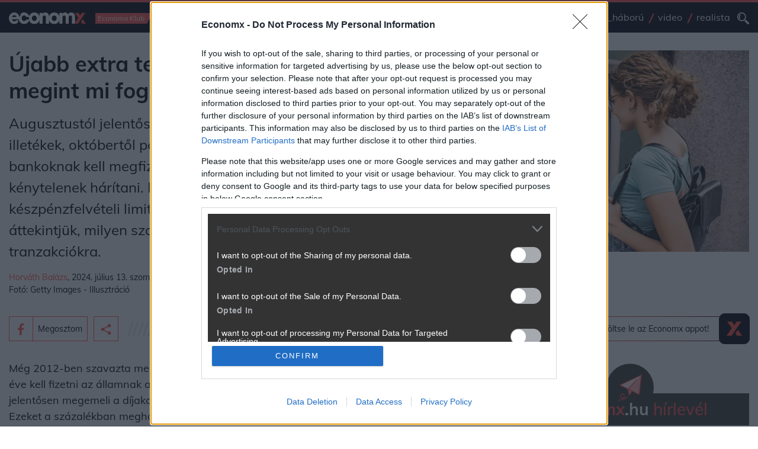

--- FILE ---
content_type: text/html; charset=UTF-8
request_url: https://www.economx.hu/tudatos-penzugyek/tranzakcios-illetek-bankok-lakossag-kormany.792744.html
body_size: 34350
content:
<!doctype html>
<html lang="hu">
	<head>
				
					<meta name="robots" content="index, follow, noai, noimageai">
		
		<meta charset="UTF-8">
		<meta http-equiv="Content-Type" content="text/html; charset=UTF-8">
		<meta http-equiv="Content-Language" content="hu-hu">
		<meta name="viewport" content="width=device-width, initial-scale=1, shrink-to-fit=no">
		<meta name="referrer" content="unsafe-url" />
		<meta name="referrer" content="no-referrer-when-downgrade" />
		<meta name="msvalidate.01" content="A57991354E9A023DB1947176C26BE208" />

		<title>Újabb extra teher a bankoknak, amit megint mi fogunk megfizetni - Economx.hu</title>
					<meta name="title" content="Újabb extra teher a bankoknak, amit megint mi fogunk megfizetni">
					<meta name="keywords" content="tranzakciós illeték, extraprofitadó, bankok, bankszektor, lakosság, illeték, áremelkedés, pénzmozgás, tranzakció, pénzváltás, költségvetés">
					<meta name="description" content="Augusztustól jelentősen megemelkednek a banki tranzakciós illetékek, októbertől pedig egy újat is bevezetnek. Ezeket a bankoknak kell megfizetniük, de végső soron az ügyfelekre kénytelenek hárítani. Mindeközben az ingyenes készpénzfelvételi limit 2014 óta változatlan. Cikkünkben áttekintjük, milyen szabályok vonatkoznak a különböző banki tranzakciókra.">
							<meta property="og:type" content="website">
					<meta property="og:url" content="https://www.economx.hu/tudatos-penzugyek/tranzakcios-illetek-bankok-lakossag-kormany.792744.html">
					<meta property="og:site_name" content="Economx.hu">
					<meta property="fb:admins" content="100000533834156,746451117,647209721,100000872350106">
					<meta property="fb:page_id" content="">
					<meta property="og:image" content="https://www.economx.hu/fototar/fototar/202407/orig/image1720854939.jpg/1200/?v=2024012201">
					<meta property="og:title" content="Újabb extra teher a bankoknak, amit megint mi fogunk megfizetni">
					<meta property="og:description" content="Augusztustól jelentősen megemelkednek a banki tranzakciós illetékek, októbertől pedig egy újat is bevezetnek. Ezeket a bankoknak kell megfizetniük, de végső soron az ügyfelekre kénytelenek hárítani. Mindeközben az ingyenes készpénzfelvételi limit 2014 óta változatlan. Cikkünkben áttekintjük, milyen szabályok vonatkoznak a különböző banki tranzakciókra.">
		
		<!-- Favicons -->
		<link rel="apple-touch-icon" sizes="180x180" href="/img/favicon/apple-touch-icon.png">
		<link rel="icon" type="image/png" sizes="32x32" href="/img/favicon/favicon-32x32.png">
		<link rel="icon" type="image/png" sizes="16x16" href="/img/favicon/favicon-16x16.png">
		<link rel="manifest" href="/img/favicon/site.webmanifest">
		<link rel="mask-icon" href="/img/favicon/safari-pinned-tab.svg" color="#5bbad5">
		<link rel="shortcut icon" href="/img/favicon/favicon.ico">
		<meta name="msapplication-TileColor" content="#da532c">
		<meta name="msapplication-config" content="/img/favicon/browserconfig.xml">
		<meta name="theme-color" content="#ffffff">

		<link rel="dns-prefetch preconnect" href="https://cmp.inmobi.com"/>


		        <!-- fonts -->
		<link rel="dns-prefetch preconnect" href="https://fonts.gstatic.com"/>

				<link rel="preload" href="https://fonts.gstatic.com/s/mulish/v3/1Ptwg83HX_SGhgqk2hAjQlW_mEuZ0FsSG-OfGZQ6.woff2" as="font" crossorigin>
		<link rel="preload" href="https://fonts.gstatic.com/s/mulish/v3/1Ptvg83HX_SGhgqk0QotcqA.woff2" as="font" crossorigin>
		<link rel="preload" href="https://fonts.gstatic.com/s/mulish/v3/1Ptvg83HX_SGhgqk3wot.woff2" as="font" crossorigin>

		<style>
			/* latin-ext */
			@font-face {
			font-family: 'Mulish';
			font-style: italic;
			font-weight: 500;
			font-display: optional;
			src: url(https://fonts.gstatic.com/s/mulish/v3/1Ptwg83HX_SGhgqk2hAjQlW_mEuZ0FsSG-OfF5Q6HTY.woff2) format('woff2');
			unicode-range: U+0100-024F, U+0259, U+1E00-1EFF, U+2020, U+20A0-20AB, U+20AD-20CF, U+2113, U+2C60-2C7F, U+A720-A7FF;
			}
			/* latin */
			@font-face {
			font-family: 'Mulish';
			font-style: italic;
			font-weight: 500;
			font-display: optional;
			src: url(https://fonts.gstatic.com/s/mulish/v3/1Ptwg83HX_SGhgqk2hAjQlW_mEuZ0FsSG-OfGZQ6.woff2) format('woff2');
			unicode-range: U+0000-00FF, U+0131, U+0152-0153, U+02BB-02BC, U+02C6, U+02DA, U+02DC, U+2000-206F, U+2074, U+20AC, U+2122, U+2191, U+2193, U+2212, U+2215, U+FEFF, U+FFFD;
			}
			/* latin-ext */
			@font-face {
			font-family: 'Mulish';
			font-style: normal;
			font-weight: 300;
			font-display: optional;
			src: url(https://fonts.gstatic.com/s/mulish/v3/1Ptvg83HX_SGhgqk0QotcqA.woff2) format('woff2');
			unicode-range: U+0100-024F, U+0259, U+1E00-1EFF, U+2020, U+20A0-20AB, U+20AD-20CF, U+2113, U+2C60-2C7F, U+A720-A7FF;
			}
			/* latin */
			@font-face {
			font-family: 'Mulish';
			font-style: normal;
			font-weight: 300;
			font-display: optional;
			src: url(https://fonts.gstatic.com/s/mulish/v3/1Ptvg83HX_SGhgqk3wot.woff2) format('woff2');
			unicode-range: U+0000-00FF, U+0131, U+0152-0153, U+02BB-02BC, U+02C6, U+02DA, U+02DC, U+2000-206F, U+2074, U+20AC, U+2122, U+2191, U+2193, U+2212, U+2215, U+FEFF, U+FFFD;
			}
			/* latin-ext */
			@font-face {
			font-family: 'Mulish';
			font-style: normal;
			font-weight: 400;
			font-display: optional;
			src: url(https://fonts.gstatic.com/s/mulish/v3/1Ptvg83HX_SGhgqk0QotcqA.woff2) format('woff2');
			unicode-range: U+0100-024F, U+0259, U+1E00-1EFF, U+2020, U+20A0-20AB, U+20AD-20CF, U+2113, U+2C60-2C7F, U+A720-A7FF;
			}
			/* latin */
			@font-face {
			font-family: 'Mulish';
			font-style: normal;
			font-weight: 400;
			font-display: optional;
			src: url(https://fonts.gstatic.com/s/mulish/v3/1Ptvg83HX_SGhgqk3wot.woff2) format('woff2');
			unicode-range: U+0000-00FF, U+0131, U+0152-0153, U+02BB-02BC, U+02C6, U+02DA, U+02DC, U+2000-206F, U+2074, U+20AC, U+2122, U+2191, U+2193, U+2212, U+2215, U+FEFF, U+FFFD;
			}
			/* latin-ext */
			@font-face {
			font-family: 'Mulish';
			font-style: normal;
			font-weight: 500;
			font-display: optional;
			src: url(https://fonts.gstatic.com/s/mulish/v3/1Ptvg83HX_SGhgqk0QotcqA.woff2) format('woff2');
			unicode-range: U+0100-024F, U+0259, U+1E00-1EFF, U+2020, U+20A0-20AB, U+20AD-20CF, U+2113, U+2C60-2C7F, U+A720-A7FF;
			}
			/* latin */
			@font-face {
			font-family: 'Mulish';
			font-style: normal;
			font-weight: 500;
			font-display: optional;
			src: url(https://fonts.gstatic.com/s/mulish/v3/1Ptvg83HX_SGhgqk3wot.woff2) format('woff2');
			unicode-range: U+0000-00FF, U+0131, U+0152-0153, U+02BB-02BC, U+02C6, U+02DA, U+02DC, U+2000-206F, U+2074, U+20AC, U+2122, U+2191, U+2193, U+2212, U+2215, U+FEFF, U+FFFD;
			}
			/* latin-ext */
			@font-face {
			font-family: 'Mulish';
			font-style: normal;
			font-weight: 700;
			font-display: optional;
			src: url(https://fonts.gstatic.com/s/mulish/v3/1Ptvg83HX_SGhgqk0QotcqA.woff2) format('woff2');
			unicode-range: U+0100-024F, U+0259, U+1E00-1EFF, U+2020, U+20A0-20AB, U+20AD-20CF, U+2113, U+2C60-2C7F, U+A720-A7FF;
			}
			/* latin */
			@font-face {
			font-family: 'Mulish';
			font-style: normal;
			font-weight: 700;
			font-display: optional;
			src: url(https://fonts.gstatic.com/s/mulish/v3/1Ptvg83HX_SGhgqk3wot.woff2) format('woff2');
			unicode-range: U+0000-00FF, U+0131, U+0152-0153, U+02BB-02BC, U+02C6, U+02DA, U+02DC, U+2000-206F, U+2074, U+20AC, U+2122, U+2191, U+2193, U+2212, U+2215, U+FEFF, U+FFFD;
			}
			/* latin-ext */
			@font-face {
			font-family: 'Mulish';
			font-style: normal;
			font-weight: 800;
			font-display: optional;
			src: url(https://fonts.gstatic.com/s/mulish/v3/1Ptvg83HX_SGhgqk0QotcqA.woff2) format('woff2');
			unicode-range: U+0100-024F, U+0259, U+1E00-1EFF, U+2020, U+20A0-20AB, U+20AD-20CF, U+2113, U+2C60-2C7F, U+A720-A7FF;
			}
			/* latin */
			@font-face {
			font-family: 'Mulish';
			font-style: normal;
			font-weight: 800;
			font-display: optional;
			src: url(https://fonts.gstatic.com/s/mulish/v3/1Ptvg83HX_SGhgqk3wot.woff2) format('woff2');
			unicode-range: U+0000-00FF, U+0131, U+0152-0153, U+02BB-02BC, U+02C6, U+02DA, U+02DC, U+2000-206F, U+2074, U+20AC, U+2122, U+2191, U+2193, U+2212, U+2215, U+FEFF, U+FFFD;
			}
			/* latin-ext */
			@font-face {
			font-family: 'Mulish';
			font-style: normal;
			font-weight: 900;
			font-display: optional;
			src: url(https://fonts.gstatic.com/s/mulish/v3/1Ptvg83HX_SGhgqk0QotcqA.woff2) format('woff2');
			unicode-range: U+0100-024F, U+0259, U+1E00-1EFF, U+2020, U+20A0-20AB, U+20AD-20CF, U+2113, U+2C60-2C7F, U+A720-A7FF;
			}
			/* latin */
			@font-face {
			font-family: 'Mulish';
			font-style: normal;
			font-weight: 900;
			font-display: optional;
			src: url(https://fonts.gstatic.com/s/mulish/v3/1Ptvg83HX_SGhgqk3wot.woff2) format('woff2');
			unicode-range: U+0000-00FF, U+0131, U+0152-0153, U+02BB-02BC, U+02C6, U+02DA, U+02DC, U+2000-206F, U+2074, U+20AC, U+2122, U+2191, U+2193, U+2212, U+2215, U+FEFF, U+FFFD;
			}
		</style>

        		
		<link rel="dns-prefetch" href="https://www.googletagservices.com"/>
		<link rel="dns-prefetch" href="https://indexhu.adocean.pl"/>
		<link rel="dns-prefetch" href="https://securepubads.g.doubleclick.net"/>
		<link rel="dns-prefetch" href="https://z.moatads.com"/>

				<link rel="dns-prefetch" href="https://dmp.adform.net"/>

		<link rel="dns-prefetch" href="https://www.gstatic.com"/>
		<link rel="dns-prefetch" href="https://connect.facebook.net"/>

		<link rel="dns-prefetch" href="https://management.ident.indapass.hu"/>
		<link rel="dns-prefetch" href="https://indapass.hu"/>

        
		
							<!-- plugins styles-->
				<link rel="stylesheet preload prefetch" as="style" href="/css/bootstrap.css" media="all">
				<link rel="stylesheet preload prefetch" as="style" href="/css/hamburgers.css?ver=2024012201" media="all">

				<!-- layout partials styles -->
				<link rel="stylesheet preload prefetch" as="style" href="/css/header.css?ver=2024012201" media="all">
				<link rel="stylesheet preload prefetch" as="style" href="/css/footer.css?ver=2024012201" media="all">

				<!-- last style -->
				<link rel="stylesheet preload prefetch" as="style" href="/css/app.css?ver=2024012201" media="all">
							<style>
			#qc-cmp2-persistent-link{
				display:none
			}
			.hirdetes-block .title a,
			.hirdetes-block .title a:hover{
				color: #000;
			}
			.email-share-modal .full-width,
			.hirdetes-block .full-width{
				width: auto;
				position: relative;
				margin-left: 0;
				margin-top: 0;
				left: initial;
			}
			.hirdetes-block .AdaptiveAd__image{
				background-color: #f5f5f5;
			}
			.email-share-modal .full-width{
				width: 100%;
			}

			.email-share-modal .full-width .g-recaptcha div{
				margin: 0 auto;
			}

			.email-share-modal-hover{
				border-color: #ff5252 !important;
				background-color: #2b3138 !important;
			}

			.email-share-modal.custom-modal-wrapper.active{
				z-index: 1000000000;
			}

			.main-content ol li,
			.main-content ul li{
				font-size: 1.125rem;
			}

			.main-content .text-with-title h3.ls{
				color: #000;
			}

			.media-player .actions .btn-hamburger{
				margin-left: 20px;
			}

			#indaContrecWidget22 .linkpreview_header{
				margin-bottom: 1.25rem;
				padding: .3125rem .9375rem .3125rem 0;
				font-weight: 400;
				line-height: 1.5;
				font-size: 1.5rem;
				position: relative;
			}

			#indaContrecWidget22 .linkpreview_header:after{
				margin-left: .9375rem;
				-webkit-box-flex: 1;
				-ms-flex: 1 1 0px;
				flex: 1 1 0;
				width: 70%;
				display: block;
				position: absolute;
				margin-top: .25rem;
				background-image: url(../assets/lines-gray.svg);
				content: " ";
				height: 1.25rem;
				background-size: 87.5rem;
				background-repeat: no-repeat;
				right:0;
				bottom: 13px;
			}

			.minute-list.main-content.selected{
				background-color: #EDFDFA;
			}

			@media (max-width:720px){
				#indaContrecWidget22 .linkpreview_header{
					margin-bottom: .625rem;
					margin-top: .625rem;
				}
				#indaContrecWidget22 .linkpreview_header:after{
					width: 30%;
				}
			}

			
			@media (min-width:1200px){
				.news-three-columns> .as.bannerhack{
					flex: 0 0 24em;
					width: 24em;
				}
			}

		</style>

		<link rel="alternate" type="application/rss+xml" href="https://www.economx.hu/feed/mindencikk.xml" title="Economx.hu" />
					<link rel="amphtml" href="https://www.economx.hu/tudatos-penzugyek/tranzakcios-illetek-bankok-lakossag-kormany.792744.html/amp">
					<link rel="canonical" href="https://www.economx.hu/tudatos-penzugyek/tranzakcios-illetek-bankok-lakossag-kormany.792744.html">
		
				<style>
			.embediframewrapper{
				background-color: #f5f5f5;
			}

			.embediframewrapper iframe{
				max-width: 100%;
				margin: 0 auto;
				display: block;
			}
		</style>

		
		 <script type='text/javascript'>
    var _sf_startpt=(new Date()).getTime()
</script>

<!-- InMobi Choice. Consent Manager Tag v3.0 (for TCF 2.2) -->
<script type="text/javascript" async=true>
    (function() {
      var host = 'economx.hu';
      var element = document.createElement('script');
      var firstScript = document.getElementsByTagName('script')[0];
      var url = 'https://cmp.inmobi.com'
        .concat('/choice/', '4z9XXyvnuPTjK', '/', host, '/choice.js?tag_version=V3');
      var uspTries = 0;
      var uspTriesLimit = 3;
      element.async = true;
      element.type = 'text/javascript';
      element.src = url;

      firstScript.parentNode.insertBefore(element, firstScript);

      function makeStub() {
        var TCF_LOCATOR_NAME = '__tcfapiLocator';
        var queue = [];
        var win = window;
        var cmpFrame;

        function addFrame() {
          var doc = win.document;
          var otherCMP = !!(win.frames[TCF_LOCATOR_NAME]);

          if (!otherCMP) {
            if (doc.body) {
              var iframe = doc.createElement('iframe');

              iframe.style.cssText = 'display:none';
              iframe.name = TCF_LOCATOR_NAME;
              doc.body.appendChild(iframe);
            } else {
              setTimeout(addFrame, 5);
            }
          }
          return !otherCMP;
        }

        function tcfAPIHandler() {
          var gdprApplies;
          var args = arguments;

          if (!args.length) {
            return queue;
          } else if (args[0] === 'setGdprApplies') {
            if (
              args.length > 3 &&
              args[2] === 2 &&
              typeof args[3] === 'boolean'
            ) {
              gdprApplies = args[3];
              if (typeof args[2] === 'function') {
                args[2]('set', true);
              }
            }
          } else if (args[0] === 'ping') {
            var retr = {
              gdprApplies: gdprApplies,
              cmpLoaded: false,
              cmpStatus: 'stub'
            };

            if (typeof args[2] === 'function') {
              args[2](retr);
            }
          } else {
            if(args[0] === 'init' && typeof args[3] === 'object') {
              args[3] = Object.assign(args[3], { tag_version: 'V3' });
            }
            queue.push(args);
          }
        }

        function postMessageEventHandler(event) {
          var msgIsString = typeof event.data === 'string';
          var json = {};

          try {
            if (msgIsString) {
              json = JSON.parse(event.data);
            } else {
              json = event.data;
            }
          } catch (ignore) {}

          var payload = json.__tcfapiCall;

          if (payload) {
            window.__tcfapi(
              payload.command,
              payload.version,
              function(retValue, success) {
                var returnMsg = {
                  __tcfapiReturn: {
                    returnValue: retValue,
                    success: success,
                    callId: payload.callId
                  }
                };
                if (msgIsString) {
                  returnMsg = JSON.stringify(returnMsg);
                }
                if (event && event.source && event.source.postMessage) {
                  event.source.postMessage(returnMsg, '*');
                }
              },
              payload.parameter
            );
          }
        }

        while (win) {
          try {
            if (win.frames[TCF_LOCATOR_NAME]) {
              cmpFrame = win;
              break;
            }
          } catch (ignore) {}

          if (win === window.top) {
            break;
          }
          win = win.parent;
        }
        if (!cmpFrame) {
          addFrame();
          win.__tcfapi = tcfAPIHandler;
          win.addEventListener('message', postMessageEventHandler, false);
        }
      };

      makeStub();

      function makeGppStub() {
        const CMP_ID = 10;
        const SUPPORTED_APIS = [
          '2:tcfeuv2',
          '6:uspv1',
          '7:usnatv1',
          '8:usca',
          '9:usvav1',
          '10:uscov1',
          '11:usutv1',
          '12:usctv1'
        ];

        window.__gpp_addFrame = function (n) {
          if (!window.frames[n]) {
            if (document.body) {
              var i = document.createElement("iframe");
              i.style.cssText = "display:none";
              i.name = n;
              document.body.appendChild(i);
            } else {
              window.setTimeout(window.__gpp_addFrame, 10, n);
            }
          }
        };
        window.__gpp_stub = function () {
          var b = arguments;
          __gpp.queue = __gpp.queue || [];
          __gpp.events = __gpp.events || [];

          if (!b.length || (b.length == 1 && b[0] == "queue")) {
            return __gpp.queue;
          }

          if (b.length == 1 && b[0] == "events") {
            return __gpp.events;
          }

          var cmd = b[0];
          var clb = b.length > 1 ? b[1] : null;
          var par = b.length > 2 ? b[2] : null;
          if (cmd === "ping") {
            clb(
              {
                gppVersion: "1.1", // must be “Version.Subversion”, current: “1.1”
                cmpStatus: "stub", // possible values: stub, loading, loaded, error
                cmpDisplayStatus: "hidden", // possible values: hidden, visible, disabled
                signalStatus: "not ready", // possible values: not ready, ready
                supportedAPIs: SUPPORTED_APIS, // list of supported APIs
                cmpId: CMP_ID, // IAB assigned CMP ID, may be 0 during stub/loading
                sectionList: [],
                applicableSections: [-1],
                gppString: "",
                parsedSections: {},
              },
              true
            );
          } else if (cmd === "addEventListener") {
            if (!("lastId" in __gpp)) {
              __gpp.lastId = 0;
            }
            __gpp.lastId++;
            var lnr = __gpp.lastId;
            __gpp.events.push({
              id: lnr,
              callback: clb,
              parameter: par,
            });
            clb(
              {
                eventName: "listenerRegistered",
                listenerId: lnr, // Registered ID of the listener
                data: true, // positive signal
                pingData: {
                  gppVersion: "1.1", // must be “Version.Subversion”, current: “1.1”
                  cmpStatus: "stub", // possible values: stub, loading, loaded, error
                  cmpDisplayStatus: "hidden", // possible values: hidden, visible, disabled
                  signalStatus: "not ready", // possible values: not ready, ready
                  supportedAPIs: SUPPORTED_APIS, // list of supported APIs
                  cmpId: CMP_ID, // list of supported APIs
                  sectionList: [],
                  applicableSections: [-1],
                  gppString: "",
                  parsedSections: {},
                },
              },
              true
            );
          } else if (cmd === "removeEventListener") {
            var success = false;
            for (var i = 0; i < __gpp.events.length; i++) {
              if (__gpp.events[i].id == par) {
                __gpp.events.splice(i, 1);
                success = true;
                break;
              }
            }
            clb(
              {
                eventName: "listenerRemoved",
                listenerId: par, // Registered ID of the listener
                data: success, // status info
                pingData: {
                  gppVersion: "1.1", // must be “Version.Subversion”, current: “1.1”
                  cmpStatus: "stub", // possible values: stub, loading, loaded, error
                  cmpDisplayStatus: "hidden", // possible values: hidden, visible, disabled
                  signalStatus: "not ready", // possible values: not ready, ready
                  supportedAPIs: SUPPORTED_APIS, // list of supported APIs
                  cmpId: CMP_ID, // CMP ID
                  sectionList: [],
                  applicableSections: [-1],
                  gppString: "",
                  parsedSections: {},
                },
              },
              true
            );
          } else if (cmd === "hasSection") {
            clb(false, true);
          } else if (cmd === "getSection" || cmd === "getField") {
            clb(null, true);
          }
          //queue all other commands
          else {
            __gpp.queue.push([].slice.apply(b));
          }
        };
        window.__gpp_msghandler = function (event) {
          var msgIsString = typeof event.data === "string";
          try {
            var json = msgIsString ? JSON.parse(event.data) : event.data;
          } catch (e) {
            var json = null;
          }
          if (typeof json === "object" && json !== null && "__gppCall" in json) {
            var i = json.__gppCall;
            window.__gpp(
              i.command,
              function (retValue, success) {
                var returnMsg = {
                  __gppReturn: {
                    returnValue: retValue,
                    success: success,
                    callId: i.callId,
                  },
                };
                event.source.postMessage(msgIsString ? JSON.stringify(returnMsg) : returnMsg, "*");
              },
              "parameter" in i ? i.parameter : null,
              "version" in i ? i.version : "1.1"
            );
          }
        };
        if (!("__gpp" in window) || typeof window.__gpp !== "function") {
          window.__gpp = window.__gpp_stub;
          window.addEventListener("message", window.__gpp_msghandler, false);
          window.__gpp_addFrame("__gppLocator");
        }
      };

      makeGppStub();

      var uspStubFunction = function() {
        var arg = arguments;
        if (typeof window.__uspapi !== uspStubFunction) {
          setTimeout(function() {
            if (typeof window.__uspapi !== 'undefined') {
              window.__uspapi.apply(window.__uspapi, arg);
            }
          }, 500);
        }
      };

      var checkIfUspIsReady = function() {
        uspTries++;
        if (window.__uspapi === uspStubFunction && uspTries < uspTriesLimit) {
          console.warn('USP is not accessible');
        } else {
          clearInterval(uspInterval);
        }
      };

      if (typeof window.__uspapi === 'undefined') {
        window.__uspapi = uspStubFunction;
        var uspInterval = setInterval(checkIfUspIsReady, 6000);
      }
    })();
</script>
<!-- End InMobi Choice. Consent Manager Tag v3.0 (for TCF 2.2) -->
 

            <script type="text/javascript" src="//indexhu.adocean.pl/files/js/ado.js"></script>

        <script>
          window.adocf = {};
          window.adocf.useDOMContentLoaded = true;
          window.iap_base = 'https://economx.hu/';
          var tagStr = document.querySelector('meta[name="keywords"]') ? document.querySelector('meta[name="keywords"]').getAttribute("content").replace(/\s/g, '') : "";
        </script>

        <script type="text/javascript">
        /* (c)AdOcean 2003-2020 */
                if(typeof ado!=="object"){ado={};ado.config=ado.preview=ado.placement=ado.master=ado.slave=function(){};}
                ado.config({mode: "new", xml: false, consent: true, characterEncoding: true, attachReferrer: true, fpc: "auto" , defaultServer:"indexhu.adocean.pl" ,cookieDomain:"SLD"});
                ado.preview({enabled: true});
        </script>
    


        <script async src="https://securepubads.g.doubleclick.net/tag/js/gpt.js"></script>
    <script type='text/javascript'>
    window.googletag = window.googletag || {cmd: []};
                
        var mobilesticky;
    googletag.cmd.push(function() {
        googletag.pubads().enableAsyncRendering();

                
        googletag.pubads().enableSingleRequest();
        googletag.pubads().collapseEmptyDivs();
        googletag.pubads().setTargeting('diir', ['1']).setTargeting('pe01', ['1']).setTargeting('jsir', ['1']).setTargeting('pe02', ['1']).setTargeting('pe07', ['1']).setTargeting('pe08', ['1']).setTargeting('pe09', ['1']).setTargeting('shir', ['1']).setTargeting('pe03', ['1']).setTargeting('pe04', ['1']).setTargeting('mair', ['1']).setTargeting('pe05', ['1']).setTargeting('pe06', ['1']).setTargeting('trir', ['1']).setTargeting('dvir', ['1']).setTargeting('hgir', ['1']).setTargeting('tvir', ['1']).setTargeting('chir', ['1']).setTargeting('pe10', ['1']).setTargeting('pe11', ['1']).setTargeting('pe12', ['1']).setTargeting('pe13', ['1']).setTargeting('egir', ['1']).setTargeting('te7', ['1']).setTargeting('ecir', ['1']).setTargeting('kkvir', ['1']).setTargeting('pe16', ['1']).setTargeting('nair', ['1']).setTargeting('auir', ['1']).setTargeting('beair', ['1']).setTargeting('spir', ['1']).setTargeting('woir', ['1']).setTargeting('coir', ['1']).setTargeting('keywords', ['tranzakciós illeték, extraprofitadó, bankok, bankszektor, lakosság, illeték, áremelkedés, pénzmozgás, tranzakció, pénzváltás, költségvetés']);
        googletag.enableServices();

    });

    /*
    var refreshStickySlot = function() {
      //$(".mobilsticky").hide();
      googletag.cmd.push(function() {
        googletag.pubads().refresh([mobilesticky]);
      });
      //$(".mobilsticky").show();
      setTimeout('refreshStickySlot()',60000);
    };
    setTimeout('refreshStickySlot()',60000);
    */
        </script>

<script src="https://cdn.onesignal.com/sdks/OneSignalSDK.js" async=""></script>
<script>
    var OneSignal = window.OneSignal || [];
    OneSignal.push(function() {
        OneSignal.sendTags({
            is_web: true
        });
        OneSignal.init({
            appId: "9a1ef596-09ec-4850-a335-5218633be24c",
            autoRegister: false,
            notifyButton: {
                enable: true
            },
        });
    });
</script>

		 			<script type="text/javascript" async src="/js/lazysizes.min.js"></script>
		 
		 <style>
			.realista-container {
					padding-top: 25px;
					background-color: gray;
			}

			.cimke-title-div {
					background-color: #182F38;
					height: 75px;
					border-bottom: 5px solid #FE4838;
			}

			.cimke-title-div-realista {
					background-color: #182F38;
					height: 75px;
					border-bottom: 5px solid #FE4838;
					background-image: url("/assets.local/cimke-realista-header.png");
					background-position: right center;
					background-repeat: no-repeat;
					background-size: auto 70px;
			}

			.cimke-title {
					color: white;
					margin-left: 20px;
					text-transform: capitalize;
					line-height: 1.2;
					letter-spacing: 0.8px;
			}

			@media (max-width: 1200px) {

				.container-realista {
					max-width: 100% !important;
				}
			}

			@media (max-width: 992px) {

				.container-realista {
					margin-top: 25px !important;
				}
			}
		 </style>

		 <style>
			.list-module-buttons-container {
				display: flex;
				/* justify-content: space-between; */
				justify-content: flex-start;
				padding-top: 24px;
				padding-bottom: 24px;
			}

			.nextpage-button {
				margin-left: auto;
			}

			.previouspage-button {
				width: 173px;
			}

			.realista-pr-cikk {
				padding: .5rem .5rem 1.3rem .5rem;
				background-color: #f5f5f5;
			}

			.realista-pr-cikk a:link, .realista-pr-cikk a:visited, .realista-pr-cikk a:hover {
				color: #000;
			}

			.realista-pr-cikk_cimkep img {
				max-width: 100% !important;
			}

			.realista-pr-cikk_cim {
				padding-top: .7rem;
				padding-bottom: .7rem;
				font-weight: bold;
			}
		 </style>

		 <style>
			.desktop-mobil-promo-container {
				width: 100%;
				height: 360px;
				background-color: #172933;
				display: flex;
				padding: 50px 40px 0px 40px;
				/* border-left: 6px solid #D54A41; */
				margin-bottom: 24px;
				background-image: url("/assets.local/economx-app-promo-desktop-background.png");
				background-repeat: no-repeat;
				background-size: contain;
				background-color: #FFFFFF;
				/* background-size: 100% 100%; */
			}

			.ls-text {
				color: #FFFFFF;
				flex: 4;
			}

			.ls-text-header {
				font-size: 26px;
				font-weight: 700;
			}

			.ls-text-body {
				font-size: 18px;
				font-weight: 300;
				margin-bottom: 0px;
			}

			.store-buttons-container {
				display: flex;
				width: 290px;
			}

			.ios-store-button-container {
				flex: 1;
			}

			.store-button {
				display: flex;
				background-color: #FFFFFF;
				border-radius: 5px;
				padding: 4px;
				height: 40px;
				width: 140px;
			}

			.store-icon {
				flex: 1;
				display: flex;
				align-items: right;
				justify-content: center;

			}

			.store-button-text {
				flex: 3;
				flex-direction: row;
				color: black;
				display: flex;
				/* align-items: center;
				justify-content: center; */
				flex-direction: column;
			}

			.download-text {
				margin-bottom: 0px;
				font-size: 9px !important;
				font-weight: 600;
				letter-spacing: 0.7px;
				/* margin-top: 2px; */
				margin-left: 1px;
			}

			.store-text {
				margin-bottom: 0px;
				font-weight: 600;
				margin-top: -4px;
				margin-bottom: 2px;
				font-size: 16px !important;
			}

			.android-store-button-container {
				flex: 1;
			}

			.rs-picture {
			 flex: 5;
			}
			.bottom-text {
				margin-bottom: 18px;
			}

			@media (max-width: 429px){
				.outter-container {
					margin-top: 30px;
				}
				.rs-picture {
					display: none !important;
				}

				.desktop-mobil-promo-container {
					height: 420px !important;
					background-image: url("/assets.local/economx-app-promo-mobil-background.png");
					background-size: 100% 100%;
					background-position: center;
					padding-top: 30px;
				}
				.bottom-text {
					margin-bottom: 18px !important;
				}
			}

			@media (min-width: 430px) and (max-width: 439px){
				.outter-container {
					margin-top: 30px;
				}
				.rs-picture {
					display: none !important;
				}

				.desktop-mobil-promo-container {
					height: 390px !important;
					background-image: url("/assets.local/economx-app-promo-mobil-background.png");
					background-size: 100% 100%;
					background-position: center;
					padding-top: 30px;
				}
				.bottom-text {
					margin-bottom: 18px !important;
				}
				/* .store-buttons-container {
					margin-top: 10px !important;
				} */
			}

			@media (min-width: 440px) and (max-width: 464px){
				.rs-picture {
					display: none !important;
				}

				.desktop-mobil-promo-container {
					height: 330px !important;
					background-image: url("/assets.local/economx-app-promo-mobil-background.png");
					background-size: 100% 100%;
					background-position: center;
					padding-top: 30px;
				}
				.bottom-text {
					margin-bottom: 18px !important;
				}
			}

			@media (min-width: 465px) and (max-width: 882px){
				.outter-container {
					width: 100%;
					display: flex;
					justify-content: center;
					align-items: center;
					margin-top: 30px;
				}
				.desktop-mobil-promo-container {
					height: 420px !important;
					background-image: url("/assets.local/economx-app-promo-bg.png");
					padding-top: 10px;
					padding-left: 30px;
					width: 420px;
					justify-content: center;
					align-items: center;
				}
				.rs-picture{
					flex: 0;
					display: none;
				}
				.store-buttons-container {
					flex-direction: column;
				}
				.store-button {
					margin-bottom: 14px;
				}
				.ls-text-header {
					font-size: 24px;
				}
				.ls-text-body {
					/* width: 185px; */
					min-width: 10ch !important;
					max-width: 19ch !important;
					font-size: 15px !important;
					word-wrap: break-word !important;
					margin-bottom: 12px;
				}
				.bottom-text {
					margin-bottom: 18px;
				}
				.store-button {
					width: 120px;
					margin-bottom: 12px;
				}
				.download-text {
					font-size: 8px !important;
				}
				.store-text {
					font-size: 14px !important;
				}
				.store-icon img {
					width: 75% !important;
					height: 75% !important;
					margin-top: 2px !important;
				}
			}

			@media (min-width: 1200px) and (max-width: 1324px){
				.outter-container {
					width: 100%;
					display: flex;
					justify-content: center;
					align-items: center;
					margin-top: 30px;
				}
				.desktop-mobil-promo-container {
					height: 420px !important;
					background-image: url("/assets.local/economx-app-promo-bg.png");
					padding-top: 10px;
					padding-left: 30px;
					width: 420px;
					justify-content: center;
					align-items: center;
				}
				.rs-picture{
					flex: 0;
					display: none;
				}
				.store-buttons-container {
					flex-direction: column;
				}
				.store-button {
					margin-bottom: 14px;
				}
				.ls-text-header {
					font-size: 24px;
				}
				.ls-text-body {
					/* width: 185px; */
					min-width: 10ch !important;
					max-width: 19ch !important;
					font-size: 15px !important;
					word-wrap: break-word !important;
					margin-bottom: 12px;
				}
				.bottom-text {
					margin-bottom: 18px;
				}
				.store-button {
					width: 120px;
					margin-bottom: 12px;
				}
				.download-text {
					font-size: 8px !important;
				}
				.store-text {
					font-size: 14px !important;
				}
				.store-icon img {
					width: 75% !important;
					height: 75% !important;
					margin-top: 2px !important;
				}
			}

		 </style>

		<style>
			.indaplay-mobil-link {
				display: none;
			}
			.outter-indaplay-container {
				width: 100%;
				display: flex;
				justify-content: center;
				align-items: center;
				margin-top: 30px;
			}
			.indaplay-container {
				display: flex;
				width: 100%;
				height: 410px;
				background-image: url('/assets.local/ip_730x410.jpg');
				background-size: cover;
				background-position: center;
				background-repeat: no-repeat;
			}
			.store-button-container {
				display: flex;
				align-items: flex-end;
				margin-left: 43px;
				margin-bottom: 40px;
			}
			.app-store-button {
				height: 40px;
				width: 140px;
				background-image: url('/assets.local/app-store.png');
				background-size: cover;
				background-position: center;
				background-repeat: no-repeat;
				margin-right: 5px;
				cursor: pointer;
			}
			.google-play-button {
				height: 40px;
				width: 140px;
				background-image: url('/assets.local/google-play.png');
				background-size: cover;
				background-position: center;
				background-repeat: no-repeat;
				cursor: pointer;
			}

			@media (max-width: 730px) {
				.indaplay-mobil-link {
					display: block;
					width: 398px;
        			height: 331px;
				}
				.indaplay-container {
					display: flex;
					/* width: 398px; */
					width: 300px;
					/* height: 331px; */
					height: 250px;
					background-image: url('/assets.local/ip_300x250.jpg');
					background-size: contain;
					background-position: center;
					background-repeat: no-repeat;
				}
				.store-button-container {
					display: none;
				}
			}
		</style>

		 <style>
			.just-one-container {
				display: flex;
				justify-content: center;
				align-items: center;
				max-width: 1400px;
				background-color: #fff;
				margin-bottom: 1.5rem;
				padding-right: 15px;
				padding-left: 15px;
				margin-right: auto;
				margin-left: auto;
			}

			.just-one-container a {
				max-width: 1138px;
				margin-left: auto;
				margin-right: auto;
			}

			@media (max-width: 1215px) {
				.just-one-container {
					padding-right: 0px;
					padding-left: 0px;
				}

				/* .just-one-container a {
					width: 100%;
				} */
			}

			.macronomx-bar {
				margin-bottom: 1.875rem;
				text-align: center;
			}

			.macronomx-bar img {
				max-width: 100%;
			}


            /**
            * Rovatoldalak
            */
            .rov-hero-bl .rs {
                padding-right: 0 !important;
            }

            .rovatoldal-title {
                display: flex;
                align-items: center;
                gap: 0rem;
                width: 100%;
                padding-bottom: 1.875rem;
            }

            .rovatoldal-title-new {
                max-width: 100%;
                font-size: 52px;
                font-weight: 750;
                color: white;
                white-space: nowrap;
                text-transform: capitalize;
                overflow-wrap: break-word !important;
                word-break: break-all !important;
            }

            .rovatoldal-title-horizontal-rules {
                flex-grow: 1;
                min-width: 50px;
                margin-left: 1.875rem;
                height: 20px;
                padding-right: 0;
                background-size: cover;
                background-position: left center;
                background-image: url("https://www.economx.hu/download/horizontal-line.png");
            }

            .rovatoldal-realista-header {
                width: 100%;
                height: 220px;
                margin-bottom: .75rem !important;
                background-size: cover;
                background-position: top center;
                background-repeat: no-repeat;
                background-image: url("https://www.economx.hu/download/realista-heading-2.png");
            }

            .rovatoldal-blockquote {
                padding-top: 1.873rem !important;
                padding-left: 0 !important;
                padding-right: 0 !important;
                background-color: transparent !important;
            }

            blockquote.rovatoldal-blockquote::before {
                background-image: none !important;
            }

            @media (max-width: 1200px) {
                .rovatoldal-title-new {
                    padding-top: 1.875rem !important;
                }

                .rovatoldal-title-horizontal-rules {
                    margin-top: 1.875rem !important;
                }

                .rov-hero-bl .rs {
                    padding-left: 0 !important;
                    padding-left: 25px !important;
                }
            }

            @media (max-width: 1199px) {
                .rov-hero-bl .rs {
                    padding-left: 0 !important;
                }
            }

            @media (max-width: 767px) {
                .rovatoldal-title-new {
                    margin-top: .5rem;
                    font-size: 1.75rem;
                }

                .rovatoldal-title-horizontal-rules {
                    margin-right: 15px !important;
                }

                .rovatoldal-title-new {
                    padding-left: 15px !important;
                    padding-right: 15px !important;
                }

                .rov-hero-bl .ls,
                .rov-hero-bl .rs {
                    padding-left: 15px !important;
                    padding-right: 15px !important;
                }

                .hero-block-article .description {
                    width: calc(100% - 125px);
                    float: left !important;
                    margin-right: 25px;
                }

                .hero-block-article .rs {
                    float: right !important;
                    padding: 0 !important;
                    margin: 0 !important;
                }
            }

            @media (max-width: 575px) {
                .rovatoldal-title-horizontal-rules {
                    margin-left: .75rem !important;
                }

                .rov-hero-bl .ls,
                .rov-hero-bl .rs {
                    padding-left: 0 !important;
                    padding-right: 0 !important;
                }

                .rov-hero-bl .rs .articles {
                    padding-left: 15px !important;
                    padding-right: 15px !important;
                }
            }
		 </style>
	</head>
	<body>
		<header class="header">
    <div class="top-bar">
    <ul class="stocks">
                        <li>
        <a href="/?stock=1D&instrument=OTP#stock">
            <span>OTP</span><span class="text-green">39250</span><span class="text-green percent">0,8%</span>
            <div class="triangle triangle-green triangle-up"></div>
        </a>
    </li>
                            <li>
        <a href="/?stock=1D&instrument=EURHUF#stock">
            <span>EUR/HUF</span><span class="text-green">382.3</span><span class="text-green percent">0,04%</span>
            <div class="triangle triangle-green triangle-up"></div>
        </a>
    </li>
                </ul></div>
    <div class="navigation-primary">
    <nav>
        <div class="ls">
            <a href="/" class="brand" aria-label="brand">
                <img data-src="/img/brand.svg"
                     alt="" aria-hidden="true" width="180" height="51" class="lazyload">
            </a>
                                                <a href="https://klub.economx.hu/" target="_blank">
                <div class="ai-summit-button">Economx Klub</div>
            </a>
        </div>
        <div class="rs">
            <ul class="menu">
        <li class=""><a href="/cimkek/otthon_start">otthon_start</a></li>
        <li class=""><a href="/cimkek/nyugdíj">nyugdíj</a></li>
        <li class=""><a href="/cimkek/egészségügy">egészségügy</a></li>
        <li class=""><a href="/cimkek/ukrajnai_háború">ukrajnai_háború</a></li>
        <li class=""><a href="/cimkek/video">video</a></li>
        <li class=""><a href="/cimkek/realista">realista</a></li>
    </ul>            <div class="actions">
                <a href="/search" class="btn-search" aria-label="kereső gomb" title="keresés">
    <svg width="100%" height="100%"
         viewBox="0 0 175 175"
         xmlns="http://www.w3.org/2000/svg" version="1.1"
         style="fill-rule:evenodd;clip-rule:evenodd;stroke-linejoin:round;stroke-miterlimit:2;">
        <g transform="matrix(8.33333,0,0,8.33333,44.4417,81.3)">
            <path d="M0,1.488C0.333,1.197 0.368,0.692 0.078,0.359C-0.496,-0.3 -0.812,-1.145 -0.812,-2.02C-0.812,-3.041 -0.378,-4.021 0.379,-4.707C0.707,-5.004 0.731,-5.51 0.435,-5.837C0.138,-6.165 -0.368,-6.19 -0.695,-5.893C-1.787,-4.904 -2.413,-3.492 -2.413,-2.02C-2.413,-0.759 -1.957,0.46 -1.129,1.41C-0.971,1.592 -0.749,1.685 -0.525,1.685C-0.339,1.685 -0.151,1.62 0,1.488M8.415,-2.02C8.415,1.295 5.718,3.992 2.402,3.992C-0.912,3.992 -3.609,1.295 -3.609,-2.02C-3.609,-5.336 -0.912,-8.033 2.402,-8.033C5.718,-8.033 8.415,-5.336 8.415,-2.02M10.139,-2.02C10.139,-6.286 6.668,-9.756 2.402,-9.756C-1.863,-9.756 -5.333,-6.286 -5.333,-2.02C-5.333,2.245 -1.863,5.716 2.402,5.716C6.668,5.716 10.139,2.245 10.139,-2.02M15.087,10.757C14.762,11.081 14.337,11.244 13.911,11.244C13.486,11.244 13.061,11.081 12.736,10.757L7.073,5.094C8.008,4.479 8.813,3.686 9.443,2.762L15.087,8.406C15.735,9.055 15.735,10.108 15.087,10.757" style="fill-rule:nonzero;"/>
        </g>
    </svg>
</a>                <button class="btn-hamburger aside-toggle" 
        aria-label="menü gomb"
        on="tap:AMP.setState({asideVisible: !asideVisible})">
    <svg width="100%"
         height="100%"
         viewBox="0 0 209 167"
         version="1.1"
         xmlns="http://www.w3.org/2000/svg"
         xmlns:xlink="http://www.w3.org/1999/xlink"
         xml:space="preserve"
         style="fill-rule:evenodd;clip-rule:evenodd;stroke-linejoin:round;stroke-miterlimit:2;">
        <g transform="matrix(8.33333,0,0,8.33333,11.7333,0)">
            <path d="M0,2.857L22.185,2.857C22.962,2.857 23.592,2.227 23.592,1.45L23.592,1.408C23.592,0.63 22.962,0 22.185,0L0,0C-0.777,0 -1.408,0.63 -1.408,1.408L-1.408,1.45C-1.408,2.227 -0.777,2.857 0,2.857"
                  style="fill-rule:nonzero;"/>
        </g>
        <g transform="matrix(8.33333,0,0,8.33333,11.7333,71.4317)">
            <path d="M0,2.857L22.185,2.857C22.962,2.857 23.592,2.227 23.592,1.449L23.592,1.407C23.592,0.63 22.962,0 22.185,0L0,0C-0.777,0 -1.408,0.63 -1.408,1.407L-1.408,1.449C-1.408,2.227 -0.777,2.857 0,2.857"
                  style="fill-rule:nonzero;"/>
        </g>
        <g transform="matrix(8.33333,0,0,8.33333,11.7333,142.859)">
            <path d="M0,2.857L22.185,2.857C22.962,2.857 23.592,2.227 23.592,1.449L23.592,1.407C23.592,0.63 22.962,0 22.185,0L0,0C-0.777,0 -1.408,0.63 -1.408,1.407L-1.408,1.449C-1.408,2.227 -0.777,2.857 0,2.857"
                  style="fill-rule:nonzero;"/>
        </g>
    </svg>
</button>            </div>
        </div>
    </nav>
</div>

<style>
    .ai-summit-button {
        background-color: #ff5252;
        color: #FFF;
        margin-left: 16px;
        font-size: 12px;
        padding: 0px 14px 0px 4px;
        width: fit-content;
        display: inline-block;
        clip-path: polygon(0 0, 100% 0, 100% 0, calc(100% - 10px) 100%, 0 100%);
        transition: background-color 0.3s ease;
    }

    .ai-summit-button:hover {
        background-color: #e43b2c;
    }
</style>    <div class="navigation-sticky" id="navigation-sticky">
    <nav>
        <div class="ls">
            <a href="/" class="brand-icon" aria-label="brand">
                                    <img data-src="/img/icon-n-bordered.svg" class="lazyload"
                        alt="" aria-hidden="true" width="40" height="40">
                            </a>
            <div class="title">
                <a href="/">Újabb extra teher a bankoknak, amit megint mi fogunk megfizetni</a>
            </div>
        </div>
        <div class="rs">
            <ul class="stocks">
                        <li>
        <a href="/?stock=1D&instrument=OTP#stock">
            <span>OTP</span><span class="text-green">39250</span><span class="text-green percent">0,8%</span>
            <div class="triangle triangle-green triangle-up"></div>
        </a>
    </li>
                            <li>
        <a href="/?stock=1D&instrument=EURHUF#stock">
            <span>EUR/HUF</span><span class="text-green">382.3</span><span class="text-green percent">0,04%</span>
            <div class="triangle triangle-green triangle-up"></div>
        </a>
    </li>
                </ul>            <div class="actions">
                <button class="btn-hamburger aside-toggle" 
        aria-label="menü gomb"
        on="tap:AMP.setState({asideVisible: !asideVisible})">
    <svg width="100%"
         height="100%"
         viewBox="0 0 209 167"
         version="1.1"
         xmlns="http://www.w3.org/2000/svg"
         xmlns:xlink="http://www.w3.org/1999/xlink"
         xml:space="preserve"
         style="fill-rule:evenodd;clip-rule:evenodd;stroke-linejoin:round;stroke-miterlimit:2;">
        <g transform="matrix(8.33333,0,0,8.33333,11.7333,0)">
            <path d="M0,2.857L22.185,2.857C22.962,2.857 23.592,2.227 23.592,1.45L23.592,1.408C23.592,0.63 22.962,0 22.185,0L0,0C-0.777,0 -1.408,0.63 -1.408,1.408L-1.408,1.45C-1.408,2.227 -0.777,2.857 0,2.857"
                  style="fill-rule:nonzero;"/>
        </g>
        <g transform="matrix(8.33333,0,0,8.33333,11.7333,71.4317)">
            <path d="M0,2.857L22.185,2.857C22.962,2.857 23.592,2.227 23.592,1.449L23.592,1.407C23.592,0.63 22.962,0 22.185,0L0,0C-0.777,0 -1.408,0.63 -1.408,1.407L-1.408,1.449C-1.408,2.227 -0.777,2.857 0,2.857"
                  style="fill-rule:nonzero;"/>
        </g>
        <g transform="matrix(8.33333,0,0,8.33333,11.7333,142.859)">
            <path d="M0,2.857L22.185,2.857C22.962,2.857 23.592,2.227 23.592,1.449L23.592,1.407C23.592,0.63 22.962,0 22.185,0L0,0C-0.777,0 -1.408,0.63 -1.408,1.407L-1.408,1.449C-1.408,2.227 -0.777,2.857 0,2.857"
                  style="fill-rule:nonzero;"/>
        </g>
    </svg>
</button>            </div>
        </div>
    </nav>
</div>

    <div class="aside-menu" [class]="asideVisible ? 'aside-menu is-active' : 'aside-menu'">
    <div class="overlay"></div>
    <div class="menu-container">
        <div class="aside-header">
            <div class="navbar">
                <div class="ls">
                    
                </div>
                <div class="rs">
                    <button class="hamburger is-active hamburger--collapse aside-close"
                            on="tap:AMP.setState({asideVisible: !asideVisible})"
                            type="button" aria-label="hamburger">
                        <span class="hamburger-box"><span class="hamburger-inner"></span></span>
                    </button>
                </div>
            </div>
        </div>
        <div class="aside-content">
            <ul class="menu">
        <li class=""><a href="/cimkek/otthon_start">otthon_start</a></li>
        <li class=""><a href="/cimkek/nyugdíj">nyugdíj</a></li>
        <li class=""><a href="/cimkek/egészségügy">egészségügy</a></li>
        <li class=""><a href="/cimkek/ukrajnai_háború">ukrajnai_háború</a></li>
        <li class=""><a href="/cimkek/video">video</a></li>
        <li class=""><a href="/cimkek/realista">realista</a></li>
    </ul>            <ul class="actions">
                <li>
                    <a href="/">
                                                    <img class="lazyload" data-src="/img/icon-facebook-bordered.svg" alt="Facebook" width="30" height="30">Csatlakozás
                                            </a>
                </li>
                <li>
                    <a href="/search">
                                                    <img class="lazyload" data-src="/img/icon-search-bordered.svg" alt="Keresés" width="30" height="30">Keresés
                                            </a>
                </li>
            </ul>
            <ul class="recommend-actions">
                                                <li>
                    <a href="/cimkek/buksza" title="Buksza blog">
                                                    <img class="lazyload" data-src="/img/icon-buksza2.svg" alt="Buksza blog" width="40" height="40">Buksza blog
                                            </a>
                </li>
                <li>
                    <a href="/video">
                                                    <img class="lazyload" data-src="/img/icon-napi-hu.svg" alt="Videó" width="40" height="40">Videó
                                            </a>
                </li>
            </ul>

            <a href="https://ceginfo.hu" class="btn-ceginfo" target="_blank" rel="noopener noreferrer nofollow" title="céginfó.hu">
                                    <img class="lazyload" data-src="/img/brand-ceginfo.svg" alt="céginfó.hu" width="158" height="30">
                            </a>

        </div>
    </div>
</div></header>



<div class="hero-single-block">
    <div class="container-xl">
    <div class="hero-single-main">
                    <div class="hero-single-photo">
                <div class="inner">
                <link
                    rel="preload"
                    as="image"
                    href="https://www.economx.hu/fototar/fototar/202407/orig/image1720854939.jpg/800/?v=2024012201"
                    imagesrcset="
                                https://www.economx.hu/fototar/fototar/202407/orig/image1720854939.jpg/330/?v=2024012201 330w,
                                https://www.economx.hu/fototar/fototar/202407/orig/image1720854939.jpg/400/?v=2024012201 400w,
                                https://www.economx.hu/fototar/fototar/202407/orig/image1720854939.jpg/600/?v=2024012201 600w,
                                https://www.economx.hu/fototar/fototar/202407/orig/image1720854939.jpg/800/?v=2024012201 800w,
                                https://www.economx.hu/fototar/fototar/202407/orig/image1720854939.jpg/1920/?v=2024012201 1920w"
                    imagesizes="50vw"/>
                                            <img
                            width="1200"
                            height="800"
                            data-src="https://www.economx.hu/fototar/fototar/202407/orig/image1720854939.jpg/800/?v=2024012201"
                            srcset="[data-uri]"
                            data-srcset="https://www.economx.hu/fototar/fototar/202407/orig/image1720854939.jpg/330/?v=2024012201 330w,
                                https://www.economx.hu/fototar/fototar/202407/orig/image1720854939.jpg/400/?v=2024012201 400w,
                                https://www.economx.hu/fototar/fototar/202407/orig/image1720854939.jpg/800/?v=2024012201 800w,
                                https://www.economx.hu/fototar/fototar/202407/orig/image1720854939.jpg/1920/?v=2024012201 1920w"
                            data-sizes="auto"
                            title="Újabb extra teher a bankoknak, amit megint mi fogunk megfizetni" 
                            alt="Újabb extra teher a bankoknak, amit megint mi fogunk megfizetni"
                            class="lazyload" />

                                    </div>
            </div>
                <div class="rs m10">
            <div class="ts">
                <h1>Újabb extra teher a bankoknak, amit megint mi fogunk megfizetni</h1>
                <p>
                    Augusztustól jelentősen megemelkednek a banki tranzakciós illetékek, októbertől pedig egy újat is bevezetnek. Ezeket a bankoknak kell megfizetniük, de végső soron az ügyfelekre kénytelenek hárítani. Mindeközben az ingyenes készpénzfelvételi limit 2014 óta változatlan. Cikkünkben áttekintjük, milyen szabályok vonatkoznak a különböző banki tranzakciókra.
                </p>
            </div>
            <div class="bs">
                <div class="footer">
                    <div><a href="/szerzok/Horváth Balázs">Horváth Balázs</a>, 2024. július 13. szombat, 07:07</div>
                                        <div>Fotó: Getty Images - Illusztráció</div>
                                    </div>
            </div>
        </div>
    </div>
</div>
</div>

<div class="shares container-xl mb-4">
    <ul class="share">
                <li>
    <a rel="noopener noreferrer nofollow" href="https://www.facebook.com/sharer/sharer.php?u=https://www.economx.hu/tudatos-penzugyek/tranzakcios-illetek-bankok-lakossag-kormany.792744.html" target="_blank">
        <div class="icon">
            <svg width="100%" height="100%" viewBox="0 0 17 33" version="1.1" xmlns="http://www.w3.org/2000/svg"
                 xmlns:xlink="http://www.w3.org/1999/xlink" xml:space="preserve"
                 style="fill-rule:evenodd;clip-rule:evenodd;stroke-linejoin:round;stroke-miterlimit:2;">
                    <g transform="matrix(2,0,0,2,13.352,27.244)">
                        <path d="M0,-10.91L1.491,-10.91L1.491,-13.507C1.234,-13.542 0.349,-13.622 -0.681,-13.622C-2.831,-13.622 -4.304,-12.269 -4.304,-9.784L-4.304,-7.497L-6.676,-7.497L-6.676,-4.594L-4.304,-4.594L-4.304,2.712L-1.395,2.712L-1.395,-4.593L0.881,-4.593L1.243,-7.496L-1.396,-7.496L-1.396,-9.496C-1.395,-10.335 -1.169,-10.91 0,-10.91"
                              style="fill-rule:nonzero;"/>
                    </g>
                </svg>
        </div>
        <div class="title">
            Megosztom
        </div>
    </a>
</li>
<li>
    <a class="share-icon-container" onclick="navigator.share({ title: 'Újabb extra teher a bankoknak, amit megint mi fogunk megfizetni', text: 'Augusztustól jelentősen megemelkednek a banki tranzakciós illetékek, októbertől pedig egy újat is bevezetnek. Ezeket a bankoknak kell megfizetniük, de végső soron az ügyfelekre kénytelenek hárítani. Mindeközben az ingyenes készpénzfelvételi limit 2014 óta változatlan. Cikkünkben áttekintjük, milyen szabályok vonatkoznak a különböző banki tranzakciókra.', url: 'https://www.economx.hu/tudatos-penzugyek/tranzakcios-illetek-bankok-lakossag-kormany.792744.html' })">
        <div class="icon" style="border-right: 0;">
            <svg xmlns="http://www.w3.org/2000/svg" fill="#FF5252" viewBox="0 0 24 24" stroke-width="2" stroke="currentColor" class="size-8 share-icon">
                <path stroke-linecap="round" stroke-linejoin="round" d="M7.217 10.907a2.25 2.25 0 1 0 0 2.186m0-2.186c.18.324.283.696.283 1.093s-.103.77-.283 1.093m0-2.186 9.566-5.314m-9.566 7.5 9.566 5.314m0 0a2.25 2.25 0 1 0 3.935 2.186 2.25 2.25 0 0 0-3.935-2.186Zm0-12.814a2.25 2.25 0 1 0 3.933-2.185 2.25 2.25 0 0 0-3.933 2.185Z" />
              </svg>

        </div>
    </a>
</li>

<style>
    .share-icon {
        color: #FF5252
    }
    .share-icon-container:hover {
        cursor: pointer;
    }
    .share-icon-container:hover .share-icon {
        color: #FFF
    }
</style>    </ul>
    <span class="lines"></span>
            <a href="#scroll-class">
    <div class="gradient-border">
        <div class="shares-app-promo-container">
            <div class="shares-app-promo-text-container">
                <p class="shares-app-promo-text">Töltse le az Economx appot!</p>
            </div>
            <div class="shares-app-promo-icon-container">
                <div class="icon-container">
                    <img src="/assets.local/economx-logo-mobil-promo.png">
                </div>
            </div>
        </div>
    </div>
</a>

<style>
    .gradient-border {
        display: inline-block;
        padding: 1px;
        background: linear-gradient(to right, #FF5252, #020208);
        margin-left: 18px;
    }

    .shares-app-promo-container {
        width: 260px;
        height: 40px;
        background: white;
        display: flex;

    }
    .shares-app-promo-text-container {
        display: flex;
        justify-content: center;
        align-items: center;
        text-align: center;
        flex: 80%;
    }
    .shares-app-promo-text {
        margin-bottom: 0px;
        font-size: 14px;
        color: #000000;
    }
    .shares-app-promo-icon-container {
        display: flex;
        justify-content: center;
        align-items: center;
        text-align: center;
        justify-content: flex-end;
        flex: 20%;

    }
    .icon-container {
        position: absolute;
    }
    .icon-container img {
        position: relative;
        height: 130%;
        right: -2px;
    }
</style>    </div>

<div class="desktop-hirdetes mb-4">
    <div class="container">
        
            <div class="hirdetes-block">
                            <div class="title"><a rel="noopener noreferrer nofollow" href="https://indamediasales.hu/2019/06/25/quality_placement_minosegbiztositasi_tajekoztato_728" target="_blank">
                <span style='width:150px;display:inline-block;'><svg id="Réteg_1" xmlns="http://www.w3.org/2000/svg" viewBox="0 0 118 12"><path d="M21.8,12h-1V0h1V12ZM8.58,5.44c0,.83-.12,1.55-.36,2.16-.23,.6-.63,1.12-1.14,1.5,.11,.15,.24,.28,.39,.39,.14,.1,.3,.14,.48,.14,.12,0,.24-.02,.35-.07,.12-.05,.21-.13,.29-.23l.37,.81c-.09,.25-.27,.45-.53,.62s-.57,.25-.91,.25c-.26,0-.5-.03-.72-.1-.21-.06-.4-.14-.58-.26-.17-.11-.32-.24-.46-.38-.13-.15-.26-.3-.36-.47-.4,.07-.8,.1-1.21,.1-.63,0-1.2-.07-1.71-.21s-.95-.38-1.32-.71-.66-.77-.86-1.32S0,6.44,0,5.64C0,4.91,.07,4.25,.23,3.68c.16-.57,.41-1.06,.76-1.45s.8-.69,1.36-.9,1.23-.31,2.01-.31c.62,0,1.19,.07,1.71,.22,.52,.14,.96,.39,1.34,.73,.37,.34,.66,.8,.87,1.37,.2,.56,.31,1.27,.31,2.12v-.02Zm44.11-1.74h1.46l1.24,3.68,1.21-3.68h1.42l-1.83,4.99-.33,.9c-.12,.3-.23,.53-.34,.69s-.23,.29-.38,.39c-.16,.11-.33,.19-.52,.23-.21,.06-.44,.08-.7,.08-.26,0-.52-.03-.78-.08l-.12-1.07c.22,.04,.41,.06,.58,.06,.32,0,.56-.09,.71-.28s.27-.42,.35-.71l-1.97-5.2ZM14.74,9.71h-5.13v-1.2c.67,0,1.01-.18,1.01-.53V2.92c0-.35-.34-.53-1.01-.53V1.19h5.16c.5,0,.94,.04,1.31,.1,.34,.06,.66,.19,.95,.38,.25,.18,.44,.44,.57,.76,.12,.32,.19,.74,.19,1.25,0,1.02-.25,1.76-.75,2.21s-1.25,.68-2.26,.68h-1.29v1.41c0,.35,.42,.53,1.26,.53v1.2h-.01Zm16.05-1.73c.36,.25,.75,.46,1.16,.61l-.53,1.02c-.22-.06-.44-.15-.64-.27-.04-.02-.37-.23-.96-.63-.47,.21-.99,.31-1.56,.31-1.1,0-1.96-.32-2.59-.97-.62-.65-.93-1.56-.93-2.73s.31-2.08,.94-2.73,1.47-.97,2.54-.97,1.9,.33,2.52,.97c.62,.65,.93,1.56,.93,2.73,0,.62-.09,1.16-.26,1.63-.13,.36-.34,.71-.62,1.04h0Zm52.48-1.3c.01,.41,.12,.72,.33,.95,.2,.22,.49,.35,.79,.34,.21,0,.4-.06,.54-.18,.15-.12,.26-.31,.33-.57l1.37,.23c-.18,.5-.45,.88-.83,1.15-.38,.26-.85,.39-1.42,.39-.9,0-1.57-.29-2-.88-.34-.47-.51-1.07-.51-1.79,0-.86,.23-1.53,.67-2.02,.45-.49,1.02-.73,1.7-.73,.77,0,1.38,.25,1.83,.76s.66,1.29,.64,2.34h-3.44Zm-39.86,2.21h-1.36c-.04-.09-.08-.23-.13-.4-.02-.08-.04-.13-.05-.16-.23,.23-.48,.4-.75,.51s-.55,.17-.85,.17c-.53,0-.95-.14-1.26-.43s-.46-.66-.46-1.1c0-.27,.07-.54,.21-.78,.14-.23,.35-.41,.59-.53,.25-.12,.62-.23,1.09-.32,.64-.12,1.09-.23,1.33-.34v-.14c0-.26-.07-.45-.2-.56s-.38-.17-.74-.17c-.24,0-.43,.05-.57,.14-.14,.1-.25,.27-.33,.51l-1.25-.22c.14-.5,.38-.87,.72-1.11s.85-.36,1.52-.36c.61,0,1.07,.07,1.37,.22,.3,.14,.51,.33,.63,.55s.18,.63,.18,1.23v1.6c0,.46,.01,.79,.06,1.01,.04,.22,.13,.45,.25,.7v-.02Zm32.24,0h-1.36c-.04-.09-.08-.23-.13-.4-.02-.08-.04-.13-.05-.16-.23,.23-.48,.4-.75,.51s-.55,.17-.85,.17c-.53,0-.95-.14-1.26-.43s-.46-.66-.46-1.1c0-.27,.07-.54,.21-.78,.14-.23,.35-.41,.59-.53,.25-.12,.62-.23,1.09-.32,.64-.12,1.09-.23,1.33-.34v-.14c0-.26-.06-.45-.19-.56s-.38-.17-.74-.17c-.24,0-.43,.05-.57,.14-.14,.1-.25,.27-.33,.51l-1.25-.22c.14-.5,.38-.87,.72-1.11s.85-.36,1.52-.36c.61,0,1.07,.07,1.37,.22,.3,.14,.51,.33,.63,.55s.18,.63,.18,1.23v1.6c-.01,.46,0,.79,.06,1.01,.04,.22,.13,.45,.25,.7v-.02Zm22.07-2.2c.01,.41,.12,.72,.33,.95,.2,.22,.49,.35,.79,.34,.2,0,.39-.06,.54-.18,.15-.12,.26-.31,.33-.57l1.37,.23c-.18,.5-.45,.88-.83,1.15-.38,.26-.85,.39-1.42,.39-.9,0-1.57-.29-2-.88-.34-.47-.51-1.07-.51-1.79,0-.86,.23-1.53,.67-2.02,.45-.49,1.02-.73,1.7-.73,.77,0,1.38,.25,1.83,.76s.66,1.29,.64,2.34h-3.44Zm-60.24,2.21h-1.27v-.78c-.19,.28-.44,.5-.74,.65-.3,.16-.63,.24-.97,.24-.35,0-.66-.08-.94-.23s-.48-.37-.6-.64c-.12-.28-.18-.66-.18-1.15V3.7h1.37v2.38c0,.73,.03,1.18,.08,1.34,.05,.16,.15,.3,.28,.39,.13,.1,.3,.14,.51,.14,.23,0,.44-.06,.63-.19s.31-.29,.38-.48,.1-.66,.1-1.4V3.69h1.37v5.19h-.02ZM109.83,3.71h.94v1.09h-.94v2.09l.03,.74c.02,.07,.06,.13,.12,.17,.06,.05,.14,.07,.23,.07,.13,0,.31-.04,.55-.13l.12,1.06c-.32,.14-.68,.21-1.08,.21-.25,0-.47-.04-.67-.12s-.34-.19-.44-.32c-.09-.13-.16-.31-.19-.53-.03-.16-.04-.48-.04-.97v-2.26h-.63v-1.09h.63v-1.03l1.38-.8v1.83h-.01Zm-58.36,0h.94v1.09h-.94v2.09l.03,.74c.02,.07,.06,.13,.12,.17,.06,.05,.14,.07,.23,.07,.13,0,.31-.04,.55-.13l.12,1.06c-.32,.14-.68,.21-1.08,.21-.25,0-.47-.04-.67-.12s-.34-.19-.44-.32c-.09-.13-.16-.31-.19-.53-.03-.16-.04-.48-.04-.97v-2.26h-.63v-1.09h.63v-1.03l1.38-.8v1.83h0Zm29.76,1.52l-1.35,.24c-.05-.27-.15-.47-.31-.61s-.37-.2-.63-.2c-.34,0-.61,.12-.82,.35-.2,.24-.3,.63-.3,1.18,0,.62,.1,1.05,.31,1.3s.48,.38,.83,.38c.26,0,.47-.07,.64-.22s.28-.4,.35-.76l1.35,.23c-.14,.62-.41,1.09-.81,1.4-.4,.32-.93,.47-1.6,.47-.76,0-1.36-.24-1.81-.72s-.68-1.14-.68-1.99,.23-1.52,.68-2,1.07-.71,1.84-.71c.63,0,1.13,.14,1.51,.41,.37,.27,.64,.69,.8,1.24h0Zm-32.61,3.66h-1.37V3.71h1.37v5.19h0Zm14.53,0h-1.44V1.73h2.32c.88,0,1.45,.04,1.72,.11,.41,.11,.75,.34,1.03,.7s.42,.83,.42,1.39c0,.44-.08,.81-.24,1.11-.14,.28-.35,.52-.61,.71-.24,.17-.49,.28-.75,.34-.34,.07-.84,.1-1.5,.1h-.94v2.7h-.01Zm40.49,0h-1.37V3.71h1.27v.76c.45-.58,1.02-.88,1.71-.88,.3,0,.58,.05,.83,.16s.44,.25,.57,.42,.22,.36,.27,.58,.08,.52,.08,.92v3.22h-1.37v-2.65c0-.56-.03-.92-.09-1.09-.06-.16-.15-.29-.29-.38-.13-.09-.29-.14-.48-.14-.24,0-.45,.07-.64,.2s-.32,.3-.39,.52-.1,.61-.1,1.19c0,0,0,2.35,0,2.35Zm-33.91,0h-1.37V1.73h1.37v7.16Zm-23.9,0h-1.37V1.73h1.37v7.16Zm43.26,0h-1.37V3.71h1.26v.71c.45-.55,.99-.82,1.62-.82,.3,0,.6,.07,.87,.21,.25,.15,.46,.36,.6,.62,.23-.28,.47-.48,.74-.62,.26-.14,.55-.2,.84-.2,.34,0,.67,.07,.97,.23,.26,.16,.46,.38,.59,.68,.09,.22,.14,.58,.14,1.07v3.32h-1.37v-2.96c0-.51-.05-.85-.14-1-.13-.19-.32-.29-.59-.29-.19,0-.38,.06-.54,.18-.17,.12-.29,.29-.37,.52-.07,.23-.11,.58-.11,1.07v2.49h-1.37v-2.84c0-.5-.02-.83-.07-.98s-.12-.26-.23-.33c-.1-.07-.24-.11-.42-.11-.2,0-.4,.06-.57,.17-.17,.11-.29,.28-.36,.49-.07,.22-.11,.57-.11,1.07v2.5Zm-84.9-.32c.23,0,.41-.03,.54-.08-.14-.3-.28-.55-.42-.76s-.32-.31-.54-.31c-.13,0-.24,.05-.35,.14-.1,.09-.18,.22-.21,.38,.13,.24,.28,.41,.44,.5,.17,.09,.35,.13,.54,.13Zm69.8-2.17c-.18,.06-.45,.13-.83,.21s-.63,.16-.75,.24c-.18,.13-.27,.29-.27,.48,0,.19,.08,.37,.22,.5,.14,.14,.33,.21,.55,.21,.25,0,.48-.08,.71-.24,.17-.12,.28-.28,.33-.45,.04-.12,.05-.34,.05-.67v-.27h-.01Zm-32.24-.01c-.18,.06-.45,.13-.83,.21s-.63,.16-.75,.24c-.18,.13-.27,.29-.27,.48,0,.19,.08,.37,.22,.5,.14,.14,.33,.21,.55,.21,.25,0,.48-.08,.71-.24,.17-.12,.28-.28,.33-.45,.04-.12,.05-.34,.05-.67v-.27h0Zm-12.14,.76c.19-.22,.33-.48,.42-.79,.1-.34,.14-.7,.14-1.06,0-.83-.18-1.44-.55-1.85-.36-.41-.84-.61-1.43-.61s-1.07,.21-1.43,.62c-.37,.41-.55,1.03-.55,1.85s.18,1.46,.55,1.88c.35,.41,.86,.63,1.39,.62,.21,0,.41-.03,.59-.1-.28-.18-.58-.33-.89-.45l.41-.82c.48,.16,.93,.41,1.36,.73v-.02Zm-25.44-.93c.34,0,.63,.06,.87,.19s.45,.29,.64,.49l.07-.63c.02-.23,.02-.48,.02-.76,0-.62-.03-1.12-.1-1.52-.07-.39-.16-.7-.28-.93s-.26-.38-.43-.46-.36-.13-.56-.13c-.26,0-.48,.04-.68,.12s-.37,.22-.51,.42-.24,.47-.32,.8c-.07,.34-.11,.76-.11,1.27l.03,1.04,.09,.81c.14-.26,.32-.45,.55-.56s.47-.17,.72-.17v.02Zm81.15-.39c-.01-.4-.11-.7-.31-.91-.19-.21-.43-.31-.71-.31-.3,0-.55,.11-.74,.33s-.29,.52-.29,.89c0,0,2.05,0,2.05,0Zm14.45,0c-.01-.4-.11-.7-.31-.91-.19-.21-.43-.31-.71-.31-.3,0-.55,.11-.74,.33s-.29,.52-.29,.89c0,0,2.05,0,2.05,0ZM13.9,2.68h-.42v2.4h.42c.25,0,.45-.02,.61-.07s.29-.12,.39-.23c.11-.12,.18-.27,.2-.43,.04-.22,.06-.45,.06-.67,0-.31-.09-.56-.26-.73-.17-.18-.51-.26-1-.26h0Zm49.94,.25h-.7v2.03h.79c.57,0,.95-.04,1.14-.11s.34-.19,.45-.35,.16-.34,.16-.56c0-.26-.08-.48-.23-.64-.15-.17-.35-.28-.58-.32-.17-.03-.52-.05-1.04-.05h.01Zm-15.23,.06h-1.37V1.73h1.37v1.27Z"/><path d="M113.48,2.26v2.18h-.67V2.26h-.77v-.53h2.21v.53h-.77Zm3.62,2.18v-1.92h-.01l-.7,1.92h-.45l-.7-1.92h-.01v1.92h-.63V1.73h.89l.68,1.78,.68-1.78h.89v2.71h-.63Z"/></svg></span>
                </a></div>
            
                                                
<!-- start master -->
<script type="text/javascript">
/* (c)AdOcean 2003-2024, MASTER: indamedia_hu.Economx.Aloldal */
ado.master({id: 'XIQ2ba.MgqJ1CBYvNNBmjAIsUyfvHXJDN1gsxr20shH..7', server: 'indexhu.adocean.pl', vars: '&pe10=1&diir=1&pe12=1&beair=1&pe02=1&pe13=1&ecir=1&pe08=1&nair=1&chir=1&pe11=1&pe01=1&jsir=1&egir=1&pe07=1&kkvir=1&pe09=1&shir=1&pe03=1&pe04=1&mair=1&pe05=1&pe16=1&te7=1&pe06=1&auir=1&trir=1&spir=1&dvir=1&woir=1&hgir=1&coir=1&tvir=1', keys: ['tranzakciós_illeték','extraprofitadó','bankok','bankszektor','lakosság','illeték','áremelkedés','pénzmozgás','tranzakció','pénzváltás','költségvetés'] });
</script>

<!--  end master  -->
<div id="adoceanindexhurjcrijjqcz" data-id="adoceanindexhurjcrijjqcz"></div>
<script type="text/javascript">
/* (c)AdOcean 2003-2024, indamedia_hu.Economx.Aloldal.Economx_Aloldal_LB */
ado.slave('adoceanindexhurjcrijjqcz', {myMaster: 'XIQ2ba.MgqJ1CBYvNNBmjAIsUyfvHXJDN1gsxr20shH..7' });
</script>
            <div class="footer">
                <button>hirdetés <span class="text-primary">X</span></button>
            </div>
        </div>
    
    </div>
</div>

<div class="single-content">
    <div class="container-xl">
                                <div class="main-wrapper pt-1" id="main-wrapper">
                <div id="main-content-wrapper">

                    <!-- <div class="macronomx-bar news" style="margin-bottom: 0px !important">
                        <div class="container">
                            <a href="https://indexadhu.hit.gemius.pl/hitredir?id=bDtLAB.vdMQmXdErKhLxmsPcrmJWhxrEcwOrpy.JkwD.v7&stparam=rfkflllsdr&fastid=ktcvulvldnsbrpafdsladdypcoku&nc=0&url=https://moneytalks2025.hu" target="_blank"> -->
                                                                    <!-- <img src="https://economx.hu/download/economx_mt_cikkoldali_doboz.jpg" /> -->
                                                                    <!-- <img src="https://economx.hu/download/dde4ed2e-2407-4ab9-8f36-8b6becd9f0d6.jpg" /> -->
                                                            <!-- </a>
                        </div>
                    </div> -->

                    <div class="main-content" id="main-content">
                        <div class="">

                            

                                                        
                            <p class="MsoNormal">Még 2012-ben szavazta meg az Országgyűlés azt a tervezetet, amelynek „köszönhetően” már tíz éve kell fizetni az államnak a pénzügyi tranzakciók után <a href="https://www.google.com/url?sa=t&amp;source=web&amp;rct=j&amp;opi=89978449&amp;url=https://www.economx.hu/gazdasag/bankszamla-szamlacsomag-tranzakcios-illetek-kormanydontes.792569.html&amp;ved=2ahUKEwjvhPioip-HAxVsnf0HHbC9CdMQFnoECBMQAQ&amp;usg=AOvVaw0iWOCnIi7sYpA2HNeuSVjX">tranzakciós illetéket</a>. Augusztustól jelentősen megemeli a díjakat az Orbán-kormány, sőt, októbertől egy újabb fajtát is bevezetnek. Ezeket a százalékban meghatározott díjakat az általunk végzett pénzmozgások után kell befizetniük a bankoknak az államkasszába. Ide tartoznak a következő tranzakciók:</p>
<ul>
<li class="MsoListParagraphCxSpFirst">átutalás magyar bankszámláról hazai vagy külföldi számlára,</li>
<li class="MsoListParagraphCxSpMiddle">nem magánszemélyek fizetési kérelem elfogadásával történő átutalása,</li>
<li class="MsoListParagraphCxSpMiddle"><a href="https://www.economx.hu/magyar-gazdasag/keszpenz-mennyiseg-bank-lakossag-keszpenzfelvetel.791592.html">készpénzfelvétel</a> és -befizetés,</li>
<li class="MsoListParagraphCxSpMiddle">pénzváltás,</li>
<li class="MsoListParagraphCxSpMiddle">bankkártyás fizetés,</li>
<li class="MsoListParagraphCxSpLast">értékpapír-vásárlás és kapcsolódó pénzmozgások.</li>
</ul>
<h2><strong>Háborús narratíva a gazdaságban is</strong></h2>
<p>Kiket érint a változás? Tulajdonképpen mindenkit: a bankokat, a magánszemélyeket, de még a vállalkozásokat is.</p>

                                                            <div class="desktop-hirdetes mb-4">
                                    <div class="container">
                                        

            <div class="hirdetes-block " style="overflow-x:initial">
                                                
<div id="adoceanindexhullqnptmjvt" data-id="adoceanindexhullqnptmjvt"></div>
<script type="text/javascript">
/* (c)AdOcean 2003-2024, indamedia_hu.Economx.Aloldal.Economx_Aloldal_RB */
ado.slave('adoceanindexhullqnptmjvt', {myMaster: 'XIQ2ba.MgqJ1CBYvNNBmjAIsUyfvHXJDN1gsxr20shH..7' });
</script>
            <div class="footer">
                <button>hirdetés <span class="text-primary">X</span></button>
            </div>
        </div>
                                        </div>
                                </div>
                            
                                                        
                            <div class="mt-4">
                                                <div class="newsletter-subscribe contentinline mb-4">
                    <div class="content row">
                        <div class="col-md-1 font-weight-bold text-center">
                            <span class="icon">
                                <img src="/img/newsletter-icon.svg" alt="" width="40" height="40">
                            </span>
                        </div>
                        <div class="col-md-8 text-center font-weight-bold">
                            A gazdaság és az üzleti élet legfrissebb hírei az Economx.hu hírlevelében.
                        </div>
                        <div class="col-md-3">
                            <button type="button" class="btn btn-primary btn-next font-weight-bold newslettersubscribe-content step1">Feliratkozom</button>
                        </div>
                    </div>
                    <div class="content d-none">
                        <form action="/" id="newsletter-subscribe-content" class="newsletter-subscribe-form">
                            <div class="px-3 py-3 textcontent">
                                <span>A gazdaság és az üzleti élet legfrissebb hírei, podcastok, pénzügyi tanácsok naponta kétszer az Economx.hu hírlevelében.</span>
                                <div class="custom-control custom-checkbox">
                                    <label class="checkbox-container">
                                        Adataim megadásával és a "Feliratkozom" gomb megnyomásával kijelentem, hogy megismertem és elfogadom a
                                        www.napi.hu Online Kft. <a href="/info/adatvedelem.html" target="_blank">Adatvédelmi tájékoztatóját</a>. Hozzájárulok hogy az email
                                        címemre hírleveleket küldjön az Economx.hu aktuális híreiből
                                        <input type="checkbox" id="adatvedelmi-content" class="adatvedelmi">
                                        <span class="checkmark"></span>
                                    </label>
                                </div>
                            </div>

                            <div class="newslettersubscriptionerror error-field text-red px-3 py-3 d-none">
                                
                            </div>

                            <div class="inputs">
                                <div class="form-group row ml-0 mr-0">
                                    <div class="col-md-3 px-0">
                                        <input type="text" name="subscriber-lname" id="subscriber-lname-content"
                                           class="form-control subscriber-lname w-100" value="" placeholder="Vezetéknév" required="">
                                    </div>
                                    <div class="col-md-3 px-0">
                                        <input type="text" name="subscriber-fname" id="subscriber-fname-content"
                                           class="form-control subscriber-fname w-100" value="" placeholder="Keresztnév" required="">
                                        <label for="subscriber-name">Az Ön neve</label>
                                    </div>
                                    <div class="col-md-3 px-0">
                                        <input type="text" name="subscriber-mail" id="subscriber-mail-content"
                                           class="form-control subscriber-mail w-100" value="" placeholder="Az Ön email címe"
                                           required="">
                                        <label for="subscriber-name">Az Ön email címe</label>
                                    </div>
                                    <div class="col-md-3 px-0">
                                        <button type="button" id="newslettersubscribe-content" class="btn btn-primary btn-submit newslettersubscribe-content">Feliratkozom</button>
                                    </div>
                                </div>

                            </div>

                            
                        </form>
                    </div>
                    <div class="content d-none">
                        <div class="px-4 py-3 font-weight-bold text-center border-bottom-primary-4">
                            Küldtünk Önnek egy emailt! Nyissa meg és kattintson a Feliratkozás linkre a feliratkozása megerősítéséhez.<br><br>
                            Ezután megkapja az Economx.hu Hírleveleit reggel és este.
                        </div>
                    </div>
                </div>
                            </div>

                                                        
<p class="kiemeles">Bár alapvetően a bankokat terhelik ezzel a díjjal, az extra költséget végül a magánszemélyek fizetik meg, a bankok ugyanis különböző formákban ezek jelentős részét rányomják az ügyfelekre a díjaikban.</p>
<p class="MsoNormal">Nem is tudnak mást tenni, a kormány ugyanis mostantól 400 milliárd forintot szed be védelmi hozzájárulás címén a bankoktól, valamint a jelenlegi tervek szerint jövőre is <a href="https://www.economx.hu/gazdasag/kormanyinfo-gulyas-gergely-mol-repuloter.792511.html">fennmaradnak az extraprofitadók</a>. A kormány az orosz-ukrán háborúra hivatkozva kéri az extra pénzt, ami két okból is meglepő: egyrészt Ukrajna területén zajlik háború, másrészt az sem derül ki egyértelműen a meghosszabbítás indoklásából, hogy mégis miért jutottak volna extra profithoz a pénzintézetek.</p>
<p class="MsoNormal">Fontos megjegyezni egyébként, hogy a 2022-ben bevezetett extra adó előtt 2021-ben 233 milliárd forint érkezett az államkasszába a bankok által befizetett tranzakciós díjakból.</p>
			<div class="news-connected">
						<h3 class="block-title">
							<span>Kapcsolódó</span>
							<span class="lines"></span>
						</h3>
						<ul>
					<li class="item with-photo">
						<a href="https://www.economx.hu/magyar-gazdasag/keszpenz-mennyiseg-bank-lakossag-keszpenzfelvetel.791592.html">
							<div class="ls">
								<div class="photo">
					
<img class="lazyload" width="240" height="135" src="https://www.economx.hu/fototar/fototar/202406/orig/image1718789072.jpg/240/?v=2024012201" alt="Nem tudunk készpénzt felvenni">

								</div>
							</div>
							<div class="rs">
								<h3>Nem tudunk készpénzt felvenni</h3>
							</div>
						</a>
					</li>
</a></li>
						</ul>
			</div>
<p class="MsoNormal">Az extraprofitadót már alapjaiban is nehéz megítélni, mert a kivetése is szubjektív, <strong>egyes szektorokra vonatkozik, míg másokra nem</strong>. <strong>Inflációgeneráló hatása</strong> is lehet, hiszen a szolgáltatások árai jelentősen megemelkedhetnek, még akkor is, ha erre most korlátozott lehetősége van a bankoknak az árstop miatt. Kérdés továbbá az is, hogy megmaradhat-e Magyarország pozitív <strong>hitelminősítői besorolása</strong> a szabályozás fenntartását követően.</p>
<h2 class="MsoNormal"><strong>Nem nő az ingyen felvehető készpénz összege</strong></h2>
<p>A tranzakciós illeték bevezetése után két évvel (2014-ben) indította el a kormány az ingyenes készpénzfelvételt. Céljuk akkor még az volt, hogy biztosítsák az átlagbér felvételének díjmentes lehetőségét, most már azonban a minimálbérre sem elég a 150 ezer forintos limit.</p>
<p>A nettó átlagkereset 2014-ben még 156 ezer forint volt, most már azonban közel 2,5-szerese, 379 800 forint. Eljárt tehát az idő az Orbán-kormány <a href="https://www.economx.hu/tudatos-penzugyek/ingyenes-keszpenzfelvetel-limit-atm-bank.786948.html">„pénzügyi rezsicsökkentésnek”</a> nevezett kezdeményezése felett, ma már sokkal inkább csak egy hangzatos kampányszlogen.</p>
<figure><img class="lazyload" data-src="https://www.economx.hu/fototar/fototar/202403/orig/image1710768166.jpg/900/" border="0" alt="" width="899" height="589"></figure>
<p>Egy átlagember már nem tudja felvenni a havi fizetését, sőt még a minimálbért keresők sem, ugyanis még az ő nettó fizetésük is havi 177 422 forint tavaly december óta. Úgy tűnik, a jogalkotóban ezi dáig fel sem merült a kérdés, hogy emelni kellene ezt az összeget. Az Economx korábban kereste a Pénzügyminisztériumot, tervezik-e az ingyenes készpénzfelvételi limit emelését a jövőben, válasz azonban egyelőre nem érkezett.</p>
<h2 class="MsoNormal"><b>Júliusról augusztusra így változnak az illetékek</b></h2>
<p class="MsoNormal"><b>Készpénzfelvétel:</b> 0,6 százalékról 0,9 százalékára emelkedik, felső határ nincs.</p>
<p class="MsoNormal"><b>Banki átutalás, értékpapírügyletek:</b> 0,3 százalékról 0,45 százalékra emelkedik, a felső határ 10 ezer forintról 20 ezerre nő.</p>
<p class="MsoNormal">Az <a href="https://www.economx.hu/gazdasag/kamatemeles-hitel-bankok-kormany.792712.html">illetékmentes határ</a> 20 ezer forintról 50 ezer forintra nő az átutalás, postai befizetés és értékpapírügyletek után. 50 ezer forint felett csak az összeghatár feletti rész után kell illetéket fizetni átutalás és postai befizetés esetén, az értékpapírokhoz kapcsolódóan azonban a teljes összeg után kell fizetnünk. Ezek a kedvezmények csak a magánszemélyek számára érhetőek el. A Magyar Államkincstártól vagy a Posta Elszámoló Központtól pénzügyi eszköz vásárlása szintén illetékmentes.</p>
<p class="MsoNormal"><b>Bankkártyás fizetés</b>: az <a href="https://www.economx.hu/magyar-gazdasag/bankszektor-digitalizacio-mobiltarca-bankkartya.786593.html">érintőkártyáknál</a> (a mobiltárcás fizetéseknél is) 500 forint/év, míg más kártyáknál 800 forint/év.</p>
<p class="MsoNormal"><b>Konverziós illeték:</b> 2024. októbertől létezik, a jelenlegi illetéken felül fizetendő. Tranzakciónkként 0,45 százalék, felső határa 20 ezer forint lesz, és akkor kell fizetni, amikor egy ügylet különböző pénznemek közötti átváltást, azaz konverziót (is) tartalmaz.</p>
<p class="MsoNormal"><b>Nem mindig kell illetékelni, a következő tranzakciók is kivételt jelentenek:</b></p>
<ul>
<li class="MsoListParagraphCxSpFirst">saját bankszámlák közötti átvezetés és utalás,</li>
<li class="MsoListParagraphCxSpFirst">a kincstárnál vezetett számlánkra történő utalás például állampapír vásárlásakor,</li>
<li class="MsoListParagraphCxSpFirst">Széchenyi Pihenő Kártya (SZÉP) számlára történő utalásnál,</li>
<li class="MsoListParagraphCxSpFirst">ha fizetési kérelemre „válaszolva” utalunk,</li>
<li class="MsoListParagraphCxSpLast">szeptembertől a QR-kóddal indított azonnali átutalás belföldön.</li>
</ul>
                            
                            
                        </div>

                        
                        
                                                                        
                    </div>
                    <div class="mt-4">
                        <ul class="tags">
                                    <li>
                <a href="/cimkek/tranzakciós_illeték">
                    tranzakciós_illeték
                </a>
            </li>
                                <li>
                <a href="/cimkek/extraprofitadó">
                    extraprofitadó
                </a>
            </li>
                                <li>
                <a href="/cimkek/bankok">
                    bankok
                </a>
            </li>
                                <li>
                <a href="/cimkek/bankszektor">
                    bankszektor
                </a>
            </li>
                                <li>
                <a href="/cimkek/lakosság">
                    lakosság
                </a>
            </li>
                                <li>
                <a href="/cimkek/illeték">
                    illeték
                </a>
            </li>
                                <li>
                <a href="/cimkek/áremelkedés">
                    áremelkedés
                </a>
            </li>
                                <li>
                <a href="/cimkek/pénzmozgás">
                    pénzmozgás
                </a>
            </li>
                                <li>
                <a href="/cimkek/tranzakció">
                    tranzakció
                </a>
            </li>
                                <li>
                <a href="/cimkek/pénzváltás">
                    pénzváltás
                </a>
            </li>
                                <li>
                <a href="/cimkek/költségvetés">
                    költségvetés
                </a>
            </li>
                        </ul>
                    </div>

                                            <div id="scroll-ide" class="hirdetes-block red-tail mt-4 pt-0 pb-0">
                            <!-- (c) 2000-2025 Gemius SA Impressions: placement: AV/CT Mero zona, order: Economx_cikkvegi_doboz_mero, creative: mero -->
                            <img src="https://indexadhu.hit.gemius.pl/redot.gif?id=zIhAVH.wxwvsDZOdkpC.enaIDmZBlIO6anyMROQtEfT.27&stparam=qeeronipgm&fastid=gzgtgutbikadwqamxvmcwdekabkl&nc=0" border="0" height="0" width="0"></img>
                            <div class="inner pb-0 mb-0">
        <div class="rs">
        <h4>
            <a rel="noopener noreferrer nofollow" target="_blank" href="">
                Kövesse az Economx.hu-t!
            </a>
        </h4>
        <p><strong>Értesüljön időben a legfontosabb gazdasági és pénzügyi hírekről! Kövessen minket <a rel="noopener noreferrer nofollow" href="https://www.facebook.com/economx.hu" target="_blank">Facebookon</a>, <a rel="noopener noreferrer nofollow" href="https://www.instagram.com/economx.hu/" target="_blank">Instagramon</a> vagy iratkozzon fel <a rel="noopener noreferrer nofollow" href="https://news.google.com/publications/CAAqBwgKMNvhiQswxIqcAw?ceid=HU:hu&amp;oc=3" target="_blank">Google News</a> és <a rel="noopener noreferrer nofollow" href="https://www.youtube.com/channel/UCE6o8h36ohLgSU45sCVjQ3w?sub_confirmation=1" target="_blank">YouTube-csatornánkra</a>!</strong></p>    </div>
</div>
                        </div>
                    
                    <div id="scroll-class" class="scroll-class"></div>

                                        <div id="share-single" class="shares mb-4" style="margin-bottom: 0px !important;" >
                        <ul class="share">
                                                        <li>
    <a rel="noopener noreferrer nofollow" href="https://www.facebook.com/sharer/sharer.php?u=https://www.economx.hu/tudatos-penzugyek/tranzakcios-illetek-bankok-lakossag-kormany.792744.html" target="_blank">
        <div class="icon">
            <svg width="100%" height="100%" viewBox="0 0 17 33" version="1.1" xmlns="http://www.w3.org/2000/svg"
                 xmlns:xlink="http://www.w3.org/1999/xlink" xml:space="preserve"
                 style="fill-rule:evenodd;clip-rule:evenodd;stroke-linejoin:round;stroke-miterlimit:2;">
                    <g transform="matrix(2,0,0,2,13.352,27.244)">
                        <path d="M0,-10.91L1.491,-10.91L1.491,-13.507C1.234,-13.542 0.349,-13.622 -0.681,-13.622C-2.831,-13.622 -4.304,-12.269 -4.304,-9.784L-4.304,-7.497L-6.676,-7.497L-6.676,-4.594L-4.304,-4.594L-4.304,2.712L-1.395,2.712L-1.395,-4.593L0.881,-4.593L1.243,-7.496L-1.396,-7.496L-1.396,-9.496C-1.395,-10.335 -1.169,-10.91 0,-10.91"
                              style="fill-rule:nonzero;"/>
                    </g>
                </svg>
        </div>
        <div class="title">
            Megosztom
        </div>
    </a>
</li>
<li>
    <a class="share-icon-container" onclick="navigator.share({ title: 'Újabb extra teher a bankoknak, amit megint mi fogunk megfizetni', text: 'Augusztustól jelentősen megemelkednek a banki tranzakciós illetékek, októbertől pedig egy újat is bevezetnek. Ezeket a bankoknak kell megfizetniük, de végső soron az ügyfelekre kénytelenek hárítani. Mindeközben az ingyenes készpénzfelvételi limit 2014 óta változatlan. Cikkünkben áttekintjük, milyen szabályok vonatkoznak a különböző banki tranzakciókra.', url: 'https://www.economx.hu/tudatos-penzugyek/tranzakcios-illetek-bankok-lakossag-kormany.792744.html' })">
        <div class="icon" style="border-right: 0;">
            <svg xmlns="http://www.w3.org/2000/svg" fill="#FF5252" viewBox="0 0 24 24" stroke-width="2" stroke="currentColor" class="size-8 share-icon">
                <path stroke-linecap="round" stroke-linejoin="round" d="M7.217 10.907a2.25 2.25 0 1 0 0 2.186m0-2.186c.18.324.283.696.283 1.093s-.103.77-.283 1.093m0-2.186 9.566-5.314m-9.566 7.5 9.566 5.314m0 0a2.25 2.25 0 1 0 3.935 2.186 2.25 2.25 0 0 0-3.935-2.186Zm0-12.814a2.25 2.25 0 1 0 3.933-2.185 2.25 2.25 0 0 0-3.933 2.185Z" />
              </svg>

        </div>
    </a>
</li>

<style>
    .share-icon {
        color: #FF5252
    }
    .share-icon-container:hover {
        cursor: pointer;
    }
    .share-icon-container:hover .share-icon {
        color: #FFF
    }

	@media (min-width: 426px) and (max-width: 767px) {
		.title {
			display: block !important;

		}
		.icon {
			border-right: 1px solid #FF5252;
		}
	}
</style>                        </ul>
                    </div>
                
                
                <!-- <div class="outter-container">
                    <div id="desktop-mobil-promo-container" class="desktop-mobil-promo-container">
                        <div class="ls-text">
                            <p class="ls-text-header">Gazdasági hírek azonnal, </br> egy érintéssel</p>
                            <p class="ls-text-body">Töltse le az Economx app-ot, hogy mindig időben értesülhessen a gazdasági és pénzügyi világ eseményeiről!</p>
                            <p class="ls-text-body bottom-text">Kérjen értesítést a legfontosabb hírekről!</p>
                            <div class="store-buttons-container">
                                <div class="ios-store-button-container">
                                    <a href="https://indexadhu.hit.gemius.pl/hitredir?id=p81LoLuYNCXQHVawbsIZImYmHUcZvgddoehCZGfh64b.g7&stparam=xomoqsrsvf&fastid=fomkcewctovgwgmeopgzphlqzjmg&nc=0&url=https://apps.apple.com/mt/app/economx/id6733238061" target="_blank">
                                        <div class="store-button">
                                            <img src="https://indexadhu.hit.gemius.pl/redot.gif?id=p81LoLuYNCXQHVawbsIZImYmHUcZvgddoehCZGfh64b.g7&stparam=kofinvhohk&fastid=hptazwynhcqtgmjflbxhwbasspmf&nc=0" border="0" height="0" width="0"></img>
                                            <div class="store-icon">
                                                <img src="/assets.local/apple_icon.png" style="width: 85%; height: 85%;">
                                            </div>
                                            <div class="store-button-text">
                                                <p class="download-text">Download on the</p>
                                                <p class="store-text">App Store</p>
                                            </div>
                                        </div>
                                    </a>
                                </div>
                                <div class="android-store-button-container">
                                    <a href="https://indexadhu.hit.gemius.pl/hitredir?id=p81LoLuYNCXQHVawbsIZImYmHUcZvgddoehCZGfh64b.g7&stparam=qmhlglefnu&fastid=aomubehkvropjukkhjjzxnspsemn&nc=0&url=https://play.google.com/store/apps/details?id=hu.indamedia.economx&pli=1" target="_blank">
                                        <div class="store-button">
                                            <img src="https://indexadhu.hit.gemius.pl/redot.gif?id=p81LoLuYNCXQHVawbsIZImYmHUcZvgddoehCZGfh64b.g7&stparam=tlqedokqiv&fastid=cgqmkagdtnaxbblhymtjutibeykk&nc=0" border="0" height="0" width="0"></img>
                                            <div class="store-icon">
                                                <img src="/assets.local/android_icon.png" style="width: 85%; height: 85%;">
                                            </div>
                                            <div class="store-button-text">
                                                <p class="download-text">GET IT ON</p>
                                                <p class="store-text">Google Play</p>
                                            </div>
                                        </div>
                                    </a>
                                </div>

                            </div>
                        </div>
                        <div class="rs-picture" style="display: flex; justify-content: center; align-items: center;">
                            <img src="/assets.local/android_icon.png">
                        </div>
                    </div>
                </div> -->

                
                
                                                            
                    
                                        <div class="desktop-hirdetes mb-4">
                        <div class="container">
                            
            <div class="hirdetes-block">
            			<div id="ado-pIT1kZzNjX4S.zWkkb.Hmn3DTiGhelt7ViDYVZD8KIz.D7" data-id="ado-pIT1kZzNjX4S.zWkkb.Hmn3DTiGhelt7ViDYVZD8KIz.D7"></div>
			<script type="text/javascript">
			/* (c)AdOcean 2003-2021, indamedia_hu.Economx.Economx_Aloldal_Joker */
			ado.placement({id: 'ado-pIT1kZzNjX4S.zWkkb.Hmn3DTiGhelt7ViDYVZD8KIz.D7', server: 'indexhu.adocean.pl', vars: '&pe10=1&diir=1&pe12=1&beair=1&pe02=1&pe13=1&ecir=1&pe08=1&nair=1&chir=1&pe11=1&pe01=1&jsir=1&egir=1&pe07=1&kkvir=1&pe09=1&shir=1&pe03=1&pe04=1&mair=1&pe05=1&pe16=1&te7=1&pe06=1&auir=1&trir=1&spir=1&dvir=1&woir=1&hgir=1&coir=1&tvir=1' });
			</script>
 
            <div class="footer">
                <button>hirdetés <span class="text-primary">X</span></button>
            </div>
        </div>
                            </div>
                    </div>
                    
                    

                </div>



            </div>
                        <div class="aside">
                <div id="main-aside-wrapper">

                    
                                        
                                            <div class="desktop-hirdetes mt-4 mb-4">
                            

            <div class="hirdetes-block ">
                            <div class="title"><a rel="noopener noreferrer nofollow" href="https://indamediasales.hu/2019/06/25/quality_placement_minosegbiztositasi_tajekoztato_728" target="_blank">            <span style='width:150px;display:inline-block;'><svg id="Réteg_1" xmlns="http://www.w3.org/2000/svg" viewBox="0 0 118 12"><path d="M21.8,12h-1V0h1V12ZM8.58,5.44c0,.83-.12,1.55-.36,2.16-.23,.6-.63,1.12-1.14,1.5,.11,.15,.24,.28,.39,.39,.14,.1,.3,.14,.48,.14,.12,0,.24-.02,.35-.07,.12-.05,.21-.13,.29-.23l.37,.81c-.09,.25-.27,.45-.53,.62s-.57,.25-.91,.25c-.26,0-.5-.03-.72-.1-.21-.06-.4-.14-.58-.26-.17-.11-.32-.24-.46-.38-.13-.15-.26-.3-.36-.47-.4,.07-.8,.1-1.21,.1-.63,0-1.2-.07-1.71-.21s-.95-.38-1.32-.71-.66-.77-.86-1.32S0,6.44,0,5.64C0,4.91,.07,4.25,.23,3.68c.16-.57,.41-1.06,.76-1.45s.8-.69,1.36-.9,1.23-.31,2.01-.31c.62,0,1.19,.07,1.71,.22,.52,.14,.96,.39,1.34,.73,.37,.34,.66,.8,.87,1.37,.2,.56,.31,1.27,.31,2.12v-.02Zm44.11-1.74h1.46l1.24,3.68,1.21-3.68h1.42l-1.83,4.99-.33,.9c-.12,.3-.23,.53-.34,.69s-.23,.29-.38,.39c-.16,.11-.33,.19-.52,.23-.21,.06-.44,.08-.7,.08-.26,0-.52-.03-.78-.08l-.12-1.07c.22,.04,.41,.06,.58,.06,.32,0,.56-.09,.71-.28s.27-.42,.35-.71l-1.97-5.2ZM14.74,9.71h-5.13v-1.2c.67,0,1.01-.18,1.01-.53V2.92c0-.35-.34-.53-1.01-.53V1.19h5.16c.5,0,.94,.04,1.31,.1,.34,.06,.66,.19,.95,.38,.25,.18,.44,.44,.57,.76,.12,.32,.19,.74,.19,1.25,0,1.02-.25,1.76-.75,2.21s-1.25,.68-2.26,.68h-1.29v1.41c0,.35,.42,.53,1.26,.53v1.2h-.01Zm16.05-1.73c.36,.25,.75,.46,1.16,.61l-.53,1.02c-.22-.06-.44-.15-.64-.27-.04-.02-.37-.23-.96-.63-.47,.21-.99,.31-1.56,.31-1.1,0-1.96-.32-2.59-.97-.62-.65-.93-1.56-.93-2.73s.31-2.08,.94-2.73,1.47-.97,2.54-.97,1.9,.33,2.52,.97c.62,.65,.93,1.56,.93,2.73,0,.62-.09,1.16-.26,1.63-.13,.36-.34,.71-.62,1.04h0Zm52.48-1.3c.01,.41,.12,.72,.33,.95,.2,.22,.49,.35,.79,.34,.21,0,.4-.06,.54-.18,.15-.12,.26-.31,.33-.57l1.37,.23c-.18,.5-.45,.88-.83,1.15-.38,.26-.85,.39-1.42,.39-.9,0-1.57-.29-2-.88-.34-.47-.51-1.07-.51-1.79,0-.86,.23-1.53,.67-2.02,.45-.49,1.02-.73,1.7-.73,.77,0,1.38,.25,1.83,.76s.66,1.29,.64,2.34h-3.44Zm-39.86,2.21h-1.36c-.04-.09-.08-.23-.13-.4-.02-.08-.04-.13-.05-.16-.23,.23-.48,.4-.75,.51s-.55,.17-.85,.17c-.53,0-.95-.14-1.26-.43s-.46-.66-.46-1.1c0-.27,.07-.54,.21-.78,.14-.23,.35-.41,.59-.53,.25-.12,.62-.23,1.09-.32,.64-.12,1.09-.23,1.33-.34v-.14c0-.26-.07-.45-.2-.56s-.38-.17-.74-.17c-.24,0-.43,.05-.57,.14-.14,.1-.25,.27-.33,.51l-1.25-.22c.14-.5,.38-.87,.72-1.11s.85-.36,1.52-.36c.61,0,1.07,.07,1.37,.22,.3,.14,.51,.33,.63,.55s.18,.63,.18,1.23v1.6c0,.46,.01,.79,.06,1.01,.04,.22,.13,.45,.25,.7v-.02Zm32.24,0h-1.36c-.04-.09-.08-.23-.13-.4-.02-.08-.04-.13-.05-.16-.23,.23-.48,.4-.75,.51s-.55,.17-.85,.17c-.53,0-.95-.14-1.26-.43s-.46-.66-.46-1.1c0-.27,.07-.54,.21-.78,.14-.23,.35-.41,.59-.53,.25-.12,.62-.23,1.09-.32,.64-.12,1.09-.23,1.33-.34v-.14c0-.26-.06-.45-.19-.56s-.38-.17-.74-.17c-.24,0-.43,.05-.57,.14-.14,.1-.25,.27-.33,.51l-1.25-.22c.14-.5,.38-.87,.72-1.11s.85-.36,1.52-.36c.61,0,1.07,.07,1.37,.22,.3,.14,.51,.33,.63,.55s.18,.63,.18,1.23v1.6c-.01,.46,0,.79,.06,1.01,.04,.22,.13,.45,.25,.7v-.02Zm22.07-2.2c.01,.41,.12,.72,.33,.95,.2,.22,.49,.35,.79,.34,.2,0,.39-.06,.54-.18,.15-.12,.26-.31,.33-.57l1.37,.23c-.18,.5-.45,.88-.83,1.15-.38,.26-.85,.39-1.42,.39-.9,0-1.57-.29-2-.88-.34-.47-.51-1.07-.51-1.79,0-.86,.23-1.53,.67-2.02,.45-.49,1.02-.73,1.7-.73,.77,0,1.38,.25,1.83,.76s.66,1.29,.64,2.34h-3.44Zm-60.24,2.21h-1.27v-.78c-.19,.28-.44,.5-.74,.65-.3,.16-.63,.24-.97,.24-.35,0-.66-.08-.94-.23s-.48-.37-.6-.64c-.12-.28-.18-.66-.18-1.15V3.7h1.37v2.38c0,.73,.03,1.18,.08,1.34,.05,.16,.15,.3,.28,.39,.13,.1,.3,.14,.51,.14,.23,0,.44-.06,.63-.19s.31-.29,.38-.48,.1-.66,.1-1.4V3.69h1.37v5.19h-.02ZM109.83,3.71h.94v1.09h-.94v2.09l.03,.74c.02,.07,.06,.13,.12,.17,.06,.05,.14,.07,.23,.07,.13,0,.31-.04,.55-.13l.12,1.06c-.32,.14-.68,.21-1.08,.21-.25,0-.47-.04-.67-.12s-.34-.19-.44-.32c-.09-.13-.16-.31-.19-.53-.03-.16-.04-.48-.04-.97v-2.26h-.63v-1.09h.63v-1.03l1.38-.8v1.83h-.01Zm-58.36,0h.94v1.09h-.94v2.09l.03,.74c.02,.07,.06,.13,.12,.17,.06,.05,.14,.07,.23,.07,.13,0,.31-.04,.55-.13l.12,1.06c-.32,.14-.68,.21-1.08,.21-.25,0-.47-.04-.67-.12s-.34-.19-.44-.32c-.09-.13-.16-.31-.19-.53-.03-.16-.04-.48-.04-.97v-2.26h-.63v-1.09h.63v-1.03l1.38-.8v1.83h0Zm29.76,1.52l-1.35,.24c-.05-.27-.15-.47-.31-.61s-.37-.2-.63-.2c-.34,0-.61,.12-.82,.35-.2,.24-.3,.63-.3,1.18,0,.62,.1,1.05,.31,1.3s.48,.38,.83,.38c.26,0,.47-.07,.64-.22s.28-.4,.35-.76l1.35,.23c-.14,.62-.41,1.09-.81,1.4-.4,.32-.93,.47-1.6,.47-.76,0-1.36-.24-1.81-.72s-.68-1.14-.68-1.99,.23-1.52,.68-2,1.07-.71,1.84-.71c.63,0,1.13,.14,1.51,.41,.37,.27,.64,.69,.8,1.24h0Zm-32.61,3.66h-1.37V3.71h1.37v5.19h0Zm14.53,0h-1.44V1.73h2.32c.88,0,1.45,.04,1.72,.11,.41,.11,.75,.34,1.03,.7s.42,.83,.42,1.39c0,.44-.08,.81-.24,1.11-.14,.28-.35,.52-.61,.71-.24,.17-.49,.28-.75,.34-.34,.07-.84,.1-1.5,.1h-.94v2.7h-.01Zm40.49,0h-1.37V3.71h1.27v.76c.45-.58,1.02-.88,1.71-.88,.3,0,.58,.05,.83,.16s.44,.25,.57,.42,.22,.36,.27,.58,.08,.52,.08,.92v3.22h-1.37v-2.65c0-.56-.03-.92-.09-1.09-.06-.16-.15-.29-.29-.38-.13-.09-.29-.14-.48-.14-.24,0-.45,.07-.64,.2s-.32,.3-.39,.52-.1,.61-.1,1.19c0,0,0,2.35,0,2.35Zm-33.91,0h-1.37V1.73h1.37v7.16Zm-23.9,0h-1.37V1.73h1.37v7.16Zm43.26,0h-1.37V3.71h1.26v.71c.45-.55,.99-.82,1.62-.82,.3,0,.6,.07,.87,.21,.25,.15,.46,.36,.6,.62,.23-.28,.47-.48,.74-.62,.26-.14,.55-.2,.84-.2,.34,0,.67,.07,.97,.23,.26,.16,.46,.38,.59,.68,.09,.22,.14,.58,.14,1.07v3.32h-1.37v-2.96c0-.51-.05-.85-.14-1-.13-.19-.32-.29-.59-.29-.19,0-.38,.06-.54,.18-.17,.12-.29,.29-.37,.52-.07,.23-.11,.58-.11,1.07v2.49h-1.37v-2.84c0-.5-.02-.83-.07-.98s-.12-.26-.23-.33c-.1-.07-.24-.11-.42-.11-.2,0-.4,.06-.57,.17-.17,.11-.29,.28-.36,.49-.07,.22-.11,.57-.11,1.07v2.5Zm-84.9-.32c.23,0,.41-.03,.54-.08-.14-.3-.28-.55-.42-.76s-.32-.31-.54-.31c-.13,0-.24,.05-.35,.14-.1,.09-.18,.22-.21,.38,.13,.24,.28,.41,.44,.5,.17,.09,.35,.13,.54,.13Zm69.8-2.17c-.18,.06-.45,.13-.83,.21s-.63,.16-.75,.24c-.18,.13-.27,.29-.27,.48,0,.19,.08,.37,.22,.5,.14,.14,.33,.21,.55,.21,.25,0,.48-.08,.71-.24,.17-.12,.28-.28,.33-.45,.04-.12,.05-.34,.05-.67v-.27h-.01Zm-32.24-.01c-.18,.06-.45,.13-.83,.21s-.63,.16-.75,.24c-.18,.13-.27,.29-.27,.48,0,.19,.08,.37,.22,.5,.14,.14,.33,.21,.55,.21,.25,0,.48-.08,.71-.24,.17-.12,.28-.28,.33-.45,.04-.12,.05-.34,.05-.67v-.27h0Zm-12.14,.76c.19-.22,.33-.48,.42-.79,.1-.34,.14-.7,.14-1.06,0-.83-.18-1.44-.55-1.85-.36-.41-.84-.61-1.43-.61s-1.07,.21-1.43,.62c-.37,.41-.55,1.03-.55,1.85s.18,1.46,.55,1.88c.35,.41,.86,.63,1.39,.62,.21,0,.41-.03,.59-.1-.28-.18-.58-.33-.89-.45l.41-.82c.48,.16,.93,.41,1.36,.73v-.02Zm-25.44-.93c.34,0,.63,.06,.87,.19s.45,.29,.64,.49l.07-.63c.02-.23,.02-.48,.02-.76,0-.62-.03-1.12-.1-1.52-.07-.39-.16-.7-.28-.93s-.26-.38-.43-.46-.36-.13-.56-.13c-.26,0-.48,.04-.68,.12s-.37,.22-.51,.42-.24,.47-.32,.8c-.07,.34-.11,.76-.11,1.27l.03,1.04,.09,.81c.14-.26,.32-.45,.55-.56s.47-.17,.72-.17v.02Zm81.15-.39c-.01-.4-.11-.7-.31-.91-.19-.21-.43-.31-.71-.31-.3,0-.55,.11-.74,.33s-.29,.52-.29,.89c0,0,2.05,0,2.05,0Zm14.45,0c-.01-.4-.11-.7-.31-.91-.19-.21-.43-.31-.71-.31-.3,0-.55,.11-.74,.33s-.29,.52-.29,.89c0,0,2.05,0,2.05,0ZM13.9,2.68h-.42v2.4h.42c.25,0,.45-.02,.61-.07s.29-.12,.39-.23c.11-.12,.18-.27,.2-.43,.04-.22,.06-.45,.06-.67,0-.31-.09-.56-.26-.73-.17-.18-.51-.26-1-.26h0Zm49.94,.25h-.7v2.03h.79c.57,0,.95-.04,1.14-.11s.34-.19,.45-.35,.16-.34,.16-.56c0-.26-.08-.48-.23-.64-.15-.17-.35-.28-.58-.32-.17-.03-.52-.05-1.04-.05h.01Zm-15.23,.06h-1.37V1.73h1.37v1.27Z"/><path d="M113.48,2.26v2.18h-.67V2.26h-.77v-.53h2.21v.53h-.77Zm3.62,2.18v-1.92h-.01l-.7,1.92h-.45l-.7-1.92h-.01v1.92h-.63V1.73h.89l.68,1.78,.68-1.78h.89v2.71h-.63Z"/></svg></span></a></div>
                                                <div style="display:none" class="QPHIDDEN">single.tpl</div>
            
<div id="adoceanindexhuuilkfmplhe" data-id="adoceanindexhuuilkfmplhe"></div>
<script type="text/javascript">
/* (c)AdOcean 2003-2024, indamedia_hu.Economx.Aloldal.Economx_Aloldal_HP */
ado.slave('adoceanindexhuuilkfmplhe', {myMaster: 'XIQ2ba.MgqJ1CBYvNNBmjAIsUyfvHXJDN1gsxr20shH..7' });
</script>
            <div class="footer">
                <button>hirdetés <span class="text-primary">X</span></button>
            </div>
        </div>
    
                                                    </div>
                    
                                    <div class="newsletter-subscribe mb-4">
                    <div class="header">
                        <span class="icon">
                            <img src="/img/newsletter-icon.svg" alt="" width="40" height="40">
                        </span>
                        <h2><strong>Economx<span>.hu</span></strong> hírlevél</h2>
                    </div>
                    <div class="content">
                        <div class="px-4 py-4 font-weight-bold text-center font-big">
                            A gazdaság és az üzleti élet legfrissebb hírei, podcastok, pénzügyi tanácsok naponta 2x az
                            Economx.hu hírlevelében.
                        </div>
                        <div>
                            <button type="button" class="btn btn-primary btn-next step1">Feliratkozom</button>
                        </div>
                    </div>
                    <div class="content d-none">
                        <form action="/" id="newsletter-subscribe-sidebar" class="newsletter-subscribe-form">
                            <div class="px-3 py-3">
                                <div class="custom-control custom-checkbox">
                                    <label class="checkbox-container">
                                        Adataim megadásával és a "Feliratkozom" gomb megnyomásával kijelentem, hogy megismertem és elfogadom a
                                        www.napi.hu Online Kft. <a href="/info/adatvedelem.html" target="_blank">Adatvédelmi tájékoztatóját</a>. Hozzájárulok hogy az email
                                        címemre hírleveleket küldjön az Economx.hu aktuális híreiből
                                        <input type="checkbox" id="adatvedelmi" class="adatvedelmi">
                                        <span class="checkmark"></span>
                                    </label>
                                </div>
                            </div>

                            <div class="inputs">
                                <div class="form-group row ml-0 mr-0">
                                    <div class="col-md-6 px-0">
                                    <input type="text" name="subscriber-lname" id="subscriber-lname"
                                           class="form-control subscriber-lname w-100" value="" placeholder="Vezetéknév" required="">
                                    </div>
                                    <div class="col-md-6  px-0">
                                    <input type="text" name="subscriber-fname" id="subscriber-fname"
                                           class="form-control subscriber-fname w-100" value="" placeholder="Keresztnév" required="">
                                    </div>
                                    <label for="subscriber-name">Az Ön neve</label>
                                </div>


                                <div class="form-group">
                                    <input type="text" name="subscriber-mail" id="subscriber-mail"
                                           class="form-control subscriber-mail w-100" value="" placeholder="Az Ön email címe"
                                           required="">
                                    <label for="subscriber-name">Az Ön email címe</label>
                                </div>
                            </div>

                            
                            <div class="newslettersubscriptionerror error-field text-red px-3 py-3 d-none">
                                
                            </div>

                            <div>
                                <button type="button" id="newslettersubscribe" class="btn btn-primary btn-submit newslettersubscribe">Feliratkozom</button>
                            </div>

                        </form>
                    </div>
                    <div class="content d-none">
                        <div class="px-4 py-3 font-weight-bold text-center border-bottom-primary-4">
                            Küldtünk Önnek egy emailt! Nyissa meg és kattintson a Feliratkozás linkre a feliratkozása megerősítéséhez.<br><br>
                            Ezután megkapja az Economx.hu Hírleveleit reggel és este.
                        </div>
                    </div>
                </div>

                                        <div class="mt-0 news">
                        <h2 class="block-title small">
                            <a href="#" aria-label="Legolvasottabb">
                                <span class="text-uppercase">Legolvasottabb</span>
                                <span class="lines"></span>
                            </a>
                        </h2>
                        <div class="top-read">
                                    <a href="https://www.economx.hu/kulfold/ukrajna-haboru-ujjaepites-beketargyalas-terv.822825.html" class="article-top-read with-photo">
                    <div class="rs">
                <div class="photo">
                    <img data-src="https://www.economx.hu/fototar/fototar/202601/orig/image1769093768.JPG/240/?v=2024012201"
                        class="lazyload" alt="Kiszivárgott a terv, amiről Orbán Viktor eddig nem beszélt" width="240">
                </div>
            </div>
            <div class="count">
                                <img class="lazyload" data-src="/assets.local/1.svg" alt="" width="30" height="30">
            </div>
            <div class="ls">
                <h3>
                                        Kiszivárgott a terv, amiről Orbán Viktor eddig nem beszélt
                </h3>
            </div>
            </a>
        <a href="https://www.economx.hu/belfold/lazar-janos-ciganyas-munka-bocsanatkeres-dpk-gyules.822827.html" class="article-top-read with-photo">
                    <div class="rs">
                <div class="photo">
                    <img data-src="https://www.economx.hu/fototar/fototar/202601/orig/image1769257965.jpg/240/?v=2024012201"
                        class="lazyload" alt="Lázár János: Szeretném megkövetni a cigány magyar honfitársaimat" width="240">
                </div>
            </div>
            <div class="count">
                                <img class="lazyload" data-src="/assets.local/2.svg" alt="" width="30" height="30">
            </div>
            <div class="ls">
                <h3>
                                        Lázár János: Szeretném megkövetni a cigány magyar honfitársaimat
                </h3>
            </div>
            </a>
        <a href="https://www.economx.hu/gazdasag/crans-montana-svajc-olaszorszag-hazarendelte-hazahivta-nagykovet-felhaborodas-meloni.822824.html" class="article-top-read with-photo">
                    <div class="rs">
                <div class="photo">
                    <img data-src="https://www.economx.hu/fototar/fototar/202601/orig/image1769256559.jpg/240/?v=2024012201"
                        class="lazyload" alt="Szilveszteri tűzvész: visszahívta svájci nagykövetét Meloni, sokkolta a bíróság döntése" width="240">
                </div>
            </div>
            <div class="count">
                                <img class="lazyload" data-src="/assets.local/3.svg" alt="" width="30" height="30">
            </div>
            <div class="ls">
                <h3>
                                        Szilveszteri tűzvész: visszahívta svájci nagykövetét Meloni, sokkolta a bíróság döntése
                </h3>
            </div>
            </a>
        <a href="https://www.economx.hu/gazdasag/nemzetgazdasagi-miniszterium-nyugdijasok-allamhaztartas-koltsegvetes-adozas.822801.html" class="article-top-read with-photo">
                    <div class="rs">
                <div class="photo">
                    <img data-src="https://www.economx.hu/fototar/fototar/202601/orig/image1769188859.jpg/240/?v=2024012201"
                        class="lazyload" alt="Túlnyerték magukat a nyugdíjasok? A magyar pénzek több mint 16 százalékát viszik el" width="240">
                </div>
            </div>
            <div class="count">
                                <img class="lazyload" data-src="/assets.local/4.svg" alt="" width="30" height="30">
            </div>
            <div class="ls">
                <h3>
                                        Túlnyerték magukat a nyugdíjasok? A magyar pénzek több mint 16 százalékát viszik el
                </h3>
            </div>
            </a>
        <a href="https://www.economx.hu/gazdasag/ai-mesterseges-intelligencia-lopas-scarlet-johansson-plagium.822780.html" class="article-top-read with-photo">
                    <div class="rs">
                <div class="photo">
                    <img data-src="https://www.economx.hu/fototar/fototar/202601/orig/image1769167532.jpg/240/?v=2024012201"
                        class="lazyload" alt="Durván kezdenek kiborulni kedvenc színészeink és zenészeink, ebből még bármi lehet" width="240">
                </div>
            </div>
            <div class="count">
                                <img class="lazyload" data-src="/assets.local/5.svg" alt="" width="30" height="30">
            </div>
            <div class="ls">
                <h3>
                                        Durván kezdenek kiborulni kedvenc színészeink és zenészeink, ebből még bármi lehet
                </h3>
            </div>
            </a>
        <a href="https://www.economx.hu/gazdasag/ausztria-munkavallalas-munkaeropiac-szezonalis-munka-koltozes.822811.html" class="article-top-read with-photo">
                    <div class="rs">
                <div class="photo">
                    <img data-src="https://www.economx.hu/fototar/fototar/202312/orig/image1702879916.jpg/240/?v=2024012201"
                        class="lazyload" alt="Más Ausztria várja a magyarokat, mint pár évvel ezelőtt – ilyen változásokra lehet számítani" width="240">
                </div>
            </div>
            <div class="count">
                                <img class="lazyload" data-src="/assets.local/6.svg" alt="" width="30" height="30">
            </div>
            <div class="ls">
                <h3>
                                        Más Ausztria várja a magyarokat, mint pár évvel ezelőtt – ilyen változásokra lehet számítani
                </h3>
            </div>
            </a>
        <a href="https://www.economx.hu/kulfold/veszelyhelyzet-egyesult-allamok-ho-fagy.822806.html" class="article-top-read with-photo">
                    <div class="rs">
                <div class="photo">
                    <img data-src="https://www.economx.hu/fototar/fototar/202601/orig/image1769232017.jpg/240/?v=2024012201"
                        class="lazyload" alt="Veszélyhelyzetet hirdettek, kifosztották az amerikaiak az üzleteket" width="240">
                </div>
            </div>
            <div class="count">
                                <img class="lazyload" data-src="/assets.local/7.svg" alt="" width="30" height="30">
            </div>
            <div class="ls">
                <h3>
                                        Veszélyhelyzetet hirdettek, kifosztották az amerikaiak az üzleteket
                </h3>
            </div>
            </a>
        <a href="https://www.economx.hu/magyar-gazdasag/otthon-start-expo-otthon-start-program-berlakas-miniszterelnokseg-csepeti-adam-tisza-part.822664.html" class="article-top-read with-photo">
                    <div class="rs">
                <div class="photo">
                    <img data-src="https://www.economx.hu/fototar/fototar/202601/orig/image1768995162.jpg/240/?v=2024012201"
                        class="lazyload" alt="Most végre kiderül: a kormányzat ezért nem a bérlakásokat szeretné! Erről szólt az elmúlt 16 év?" width="240">
                </div>
            </div>
            <div class="count">
                                <img class="lazyload" data-src="/assets.local/8.svg" alt="" width="30" height="30">
            </div>
            <div class="ls">
                <h3>
                                        Most végre kiderül: a kormányzat ezért nem a bérlakásokat szeretné! Erről szólt az elmúlt 16 év?
                </h3>
            </div>
            </a>
        <a href="https://www.economx.hu/gazdasag/vihar-auckland-uj-zeland-eso.822826.html" class="article-top-read with-photo">
                    <div class="rs">
                <div class="photo">
                    <img data-src="https://www.economx.hu/fototar/fototar/202601/orig/image1769255140.png/240/?v=2024012201"
                        class="lazyload" alt="Tragédia árnyékában kellett magyarázkodnia az önkormányzatnak, itt az év videója" width="240">
                </div>
            </div>
            <div class="count">
                                <img class="lazyload" data-src="/assets.local/9.svg" alt="" width="30" height="30">
            </div>
            <div class="ls">
                <h3>
                                        Tragédia árnyékában kellett magyarázkodnia az önkormányzatnak, itt az év videója
                </h3>
            </div>
            </a>
                        </div>
                    </div>
                    
                    
                                        <div class="hirdetes mt-4">
                        
            <div class="hirdetes-block">
                                    
<div id="adoceanindexhuokjhmwsubu" data-id="adoceanindexhuokjhmwsubu"></div>
<script type="text/javascript">
/* (c)AdOcean 2003-2024, indamedia_hu.Economx.Aloldal.Economx_Aloldal_MR */
ado.slave('adoceanindexhuokjhmwsubu', {myMaster: 'XIQ2ba.MgqJ1CBYvNNBmjAIsUyfvHXJDN1gsxr20shH..7' });
</script>

            <div class="footer">
                <button>hirdetés <span class="text-primary">X</span></button>
            </div>
        </div>
                        </div>
                    
                    
                    
                                                                                                    
                                        <!--
                                    -->
                    
                    <div class="aside-search mt-4 mb-4">
                        <img class="lazyload" src="/img/brand-ceginfo.svg" alt="" width="200" height="38">
                        <a rel="noopener noreferrer nofollow" target="_blank" href="https://www.ceginfo.hu">Keresse meg partnerét adatbázisuknkban!</a>
                    </div>

                                        <div class="video-recommender mt-4 mb-4">
                        <div class="container">
    <h2><a href="/video">Média</a></h2>
    <div class="video-blocks row">
                <div class="item col-md-3">
            <a href="https://www.economx.hu/video/mol-nis-podcast-olajcegek.822625.html">
                <div class="photo">
                    <img data-src="https://www.economx.hu/fototar/fototar/202508/orig/image1754398888.jpg/440/?v=2024012201"
                         class="picture lazyload" alt="" width="440">
                    <img data-src="/img/icon-video.svg"
                         class="icon lazyload" width="40" height="40" alt="">
                </div>
                <h3>Az év üzlete: házon belülre kerül a Mol a szerb olajcégben</h3>
            </a>
        </div>
                <div class="item col-md-3">
            <a href="https://www.economx.hu/video/a-magyarok-szerint-ilyen-a-mere.822611.html">
                <div class="photo">
                    <img data-src="https://www.economx.hu/fototar/fototar/202601/orig/image1768906459.jpg/440/?v=2024012201"
                         class="picture lazyload" alt="" width="440">
                    <img data-src="/img/icon-video.svg"
                         class="icon lazyload" width="40" height="40" alt="">
                </div>
                <h3>Olcsó, és a minőséggel sincs olyan nagy probléma: videó az új orosz diszkontból</h3>
            </a>
        </div>
                <div class="item col-md-3">
            <a href="https://www.economx.hu/video/podcast-mol-nis-olajugyek-akvizicio-concorde.822215.html">
                <div class="photo">
                    <img data-src="https://www.economx.hu/fototar/fototar/202601/orig/image1768229429.png/440/?v=2024012201"
                         class="picture lazyload" alt="" width="440">
                    <img data-src="/img/icon-video.svg"
                         class="icon lazyload" width="40" height="40" alt="">
                </div>
                <h3>Óriásüzlet kapujában a Mol: de hogyan fog majd fizetni az oroszoknak?</h3>
            </a>
        </div>
                <div class="item col-md-3">
            <a href="https://www.economx.hu/video/beutott-a-januari-depresszio.822009.html">
                <div class="photo">
                    <img data-src="https://www.economx.hu/fototar/fototar/202601/orig/image1767815574.jpg/440/?v=2024012201"
                         class="picture lazyload" alt="" width="440">
                    <img data-src="/img/icon-video.svg"
                         class="icon lazyload" width="40" height="40" alt="">
                </div>
                <h3>Beütött a januári depresszió</h3>
            </a>
        </div>
            </div>
    <a href="/video" class="btn-next">További média</a>
</div>                    </div>
                    
                    
                    
                    <div class="photo-block-title darken" style="background-color:#1E2E60;margin-top:20px;">
                        <a rel="noopener noreferrer nofollow" href="https://totalcar.hu" target="_blank" class="brand" aria-label="totalcar">
                            <img data-src="/img/brand-totalcar.svg"
                                class="lazyload" alt="" width="120" height="21">
                        </a>
                    </div>
                    <a style="display:block; margin-bottom:20px;" rel="noopener noreferrer nofollow" href="https://totalcar.hu/hirek/2026/01/24/3-milliardot-keresett-egyetlen-traffipax-washingtonban/" target="_blank">
                        <figure class="photo-block darken">
                            <img data-src="https://totalcar.hu/media/original_images/Screenshot_2026-01-24_at_14.14.16.png"
                                class="lazyload" alt="" width="309" height="174">
                            <figcaption>
                                <h3>3 milliárdot keresett egyetlen traffipax Washingtonban</h3>
                                <div class="description">
                                    Óriási összegeket hoznak a sebességmérő kamerák, ennek ellenére felmerült, hogy megszüntetnék ezeket.
                                </div>
                            </figcaption>
                        </figure>
                    </a>

                                                        </div>
            </div>
            </div>
</div>



<div class="hero-block light">
    <div class="container">
    <div class="ls">
        <div class="hero-photo-block hero-photo-block-single">
                        <a href="https://www.economx.hu/magyar-gazdasag/otthon-start-expo-otthon-start-program-berlakas-miniszterelnokseg-csepeti-adam-tisza-part.822664.html" style="background-image:url('https://www.economx.hu/fototar/fototar/202601/orig/image1768995162.jpg/800/?v=2024012201')" width="800" id="hero-photo"></a>
            <div class="caption">
                <div class="ts">
                    <a href="https://www.economx.hu/magyar-gazdasag/otthon-start-expo-otthon-start-program-berlakas-miniszterelnokseg-csepeti-adam-tisza-part.822664.html" id="top-news-link">
                        <h2>Most végre kiderül: a kormányzat ezért nem a bérlakásokat szeretné! Erről szólt az elmúlt 16 év?</h2>                        <p>
                            "Mi kevésbé hiszünk a bérlakáspiac intézményes fejlesztésében."
                        </p>
                    </a>
                </div>
                <div class="bs">
                    <hr/>
                                                                    <a href="https://www.economx.hu/magyar-gazdasag/otthon-start-program-varga-bajusz-veronika-kim-hitel-fix-3-szazalek.822490.html">
                            <h3>Mi lesz az Otthon Starttal, ha leváltják a kormányt?</h3>                        </a>
                                                                                            <a href="https://www.economx.hu/belfold/rakosrendezo-otthon-start-program-otthon-start-expo-ero-zoltan-budapest.822553.html">
                            <h3>Ebből komoly baj lehet! A főépítész szerint ez lehet a gond az Otthon Start új építésű lakásaival</h3>                        </a>
                                                            </div>
            </div>
        </div>
    </div>
    <div class="rs">
        <div class="articles">
                                                                                                    <a href="https://www.economx.hu/belfold/dpk-fidesz-haboruellenes-nagygyules.822822.html" class="article">
                                                                    <div class="rs">
                                        <div class="photo">
                                            <img data-src="https://www.economx.hu/fototar/fototar/202601/orig/image1769256785.jpg/140/?v=2024012201"
                                                class="lazyload" alt="Orbán Viktor: A rezsicsökkentést nem elméletben kell eldönteni" width="140">
                                        </div>
                                    </div>
                                                                <div class="description">
                                    <h3>
                                                                        
                                        Orbán Viktor: A rezsicsökkentést nem elméletben kell eldönteni
                                    </h3>
                                    <p>Meg kell tartani a rezsicsökkentést - jelentette ki Orbán Viktor Kaposváron.</p>
                                </div>
                            </a>
                                                                                                                                    <a href="https://www.economx.hu/gazdasag/nemzetgazdasagi-miniszterium-nyugdijasok-allamhaztartas-koltsegvetes-adozas.822801.html" class="article-highlighted">
                            <h3>Túlnyerték magukat a nyugdíjasok? A magyar pénzek több mint 16 százalékát viszik el</h3>
                        </a>
                                                                                                                                        <div class="newsitem article with-connected" data-id="` + id + `" data-region="herors">
                                                                    <div class="rs">
                                        <div class="photo">
                                            <img data-src="https://www.economx.hu/fototar/fototar/202601/orig/image1769256559.jpg/140/?v=2024012201"
                                                class="lazyload" alt="Szilveszteri tűzvész: visszahívta svájci nagykövetét Meloni, sokkolta a bíróság döntése" width="140">
                                        </div>
                                    </div>
                                                                <div class="description">
                                    <h3>
                                        <a href="https://www.economx.hu/gazdasag/crans-montana-svajc-olaszorszag-hazarendelte-hazahivta-nagykovet-felhaborodas-meloni.822824.html">
                                                                        
                                        Szilveszteri tűzvész: visszahívta svájci nagykövetét Meloni, sokkolta a bíróság döntése
                                        </a>
                                    </h3>
                                                                                                                	    <a href="https://www.economx.hu/kulfold/svajc-tuzvesz-felszolgalo-hibaztatas.822428.html" class="connected" >Egy 24 éves pincérlánnyal akarják elvitetni a svájci tragédiát</a>
                                                                                                            </div>
                            </div>
                                                                                                                                    <a href="https://www.economx.hu/belfold/operativ-torzs-idojaras-figyelmeztetes-olvadas.822820.html" class="article-highlighted">
                            <h3>Riasztás! Életveszélyes rianások miatt kerülnek víz alá emberek és állatok</h3>
                        </a>
                                                        </div>
    </div>
</div></div>
<div class="news">
    <div class="container">
        <div class="news-three-columns">
            <div class="ls">
                            
                <a href="https://www.economx.hu/nemzetkozi-gazdasag/donald-trump-jd-vance-ormenyorszag-azerbajdzsan.822810.html" class="article-highlighted">
            <h3>
                                Trump most újabb két országgal bűvészkedik
            </h3>
        </a>
                    
        
        
        
        <a href="https://www.economx.hu/belfold/orban-viktor-ukrajna-valasztasok.822816.html" class="article">
                    <div class="rs">
                <div class="photo">
                    <img data-src="https://www.economx.hu/fototar/fototar/202601/orig/image1769242814.jpg/140/?v=2024012201"
                        class="lazyload" alt="Orbán Viktor: A magyarokat nem lehet megfenyegetni" width="140">
                </div>
            </div>
                <div class="ls">
            <h3>
                                Orbán Viktor: A magyarokat nem lehet megfenyegetni</h3>
            <p>A magyar kormányfő már korábban beleszállt a vitába, hogy Ukrajna a magyar választásokba akar beleszólni.</p>
        </div>
    </a>

            
                <a href="https://www.economx.hu/ingatlan/barmilyen-hihetetlen-is-ezert-tudnak-olcso-lakasokat-epiteni-az-ingatlanfejlesztok.822776.html" class="article-highlighted">
            <h3>
                                Hihetetlen, de ezért tudnak olcsó lakásokat építeni az ingatlanfejlesztők!
            </h3>
        </a>
                    
        
        
        
        <a href="https://www.economx.hu/belfold/idojaras-elorejelzes-napsutes-onos-eso.822809.html" class="article">
                    <div class="rs">
                <div class="photo">
                    <img data-src="https://www.economx.hu/fototar/fototar/202411/orig/image1732990819.jpg/140/?v=2024012201"
                        class="lazyload" alt="Megérkeznek a pluszok, de ez a jelenség még kitolhat velünk" width="140">
                </div>
            </div>
                <div class="ls">
            <h3>
                                Megérkeznek a pluszok, de ez a jelenség még kitolhat velünk</h3>
            <p>Mától keddig délutánonként már a plusz tartományban lesz a hőmérséklet délutánonként.</p>
        </div>
    </a>

            
                <a href="https://www.economx.hu/tozsdek-piacok/arany-5000-befektetes-menedek-btc.822791.html" class="article-highlighted">
            <h3>
                                Centikre vagyunk az 5000 dolláros aranyártól
            </h3>
        </a>
                    
        
        
        
        <a href="https://www.economx.hu/kulfold/veszelyhelyzet-egyesult-allamok-ho-fagy.822806.html" class="article">
                    <div class="rs">
                <div class="photo">
                    <img data-src="https://www.economx.hu/fototar/fototar/202601/orig/image1769232017.jpg/140/?v=2024012201"
                        class="lazyload" alt="Veszélyhelyzetet hirdettek, kifosztották az amerikaiak az üzleteket" width="140">
                </div>
            </div>
                <div class="ls">
            <h3>
                                Veszélyhelyzetet hirdettek, kifosztották az amerikaiak az üzleteket</h3>
            <p>Mi már megtapasztaltuk az idén a hó és a fagy áldatlan hatását, most az Egyesült államok egyes részei kényszerülnek bezárkózásra. 40 centi hó jöhet fagyos idővel, a légitársaságok is léptek.</p>
        </div>
    </a>

            
                <a href="https://www.economx.hu/gazdasag/kinos-kigunyolta-trump-uj-beketanacsat-elon-musk-csucsmilliardos-davos-nevetett-kozonseg.822794.html" class="article-highlighted">
            <h3>
                                Kínos: kigúnyolta Trump béketanácsát a csúcsmilliárdos, nevetett a közönség
            </h3>
        </a>
                    
        
        
                <div class="article-with-connected">
            <a href="https://www.economx.hu/gazdasag/100-ml-flakon-heathrow-repuloter-laptop-szkenner-korlatozas.822788.html" class="article">
                                    <div class="rs">
                        <div class="photo">
                            <img data-src="https://www.economx.hu/fototar/fototar/202601/orig/image1769179089.jpg/140/?v=2024012201"
                                class="lazyload" alt="Dobhatjuk a 100 ml-es flakonokat: történelmi döntés Európa legforgalmasabb repülőterén" width="140">
                        </div>
                    </div>
                                <div class="ls">
                    <h3>Dobhatjuk a 100 ml-es flakonokat: történelmi döntés Európa legforgalmasabb repülőterén</h3>
                    <p>Az új CT-szkennereknek köszönhetően az utasoknak többé nem kell kiszedniük sem a folyadékokat, sem a laptopokat a táskájukból.</p>
                </div>
            </a>
                                                <a href="https://www.economx.hu/gazdasag/utazas-tel-repules-kozlekedes-extrem-idojaras-hohelyzet-jaratkeses-repter-karterites.822032.html" class="article-single d-flex">
                        <h3>
                            <span class="square"></span>
                            Pénzt nem adnak vissza, de senki nem marad az út szélén, ha lehal a közlekedés
                        </h3>
                    </a>
                                    </div>
                    
                <a href="https://www.economx.hu/kulfold/diszkriminacio-gyerekesek-csendes-vagonok-tgv.822802.html" class="article-highlighted">
            <h3>
                                Diszkriminációnak nevezik a gyerekesek, hogy „csendes” vagonokban nem utazhatnak
            </h3>
        </a>
                                </div>
            <div class="rs">
                <div class="news-fresh">
    <h2 class="block-title">
        <a href="/lista/frisshirek.html" aria-label="FRISS HÍREK">
            <span>FRISS HÍREK</span>
        </a>
    </h2>
    <ul class="news-fresh-list">
                        <li>
            <a href="https://www.economx.hu/gazdasag/vihar-auckland-uj-zeland-eso.822826.html">
                <div class="ls">
                    <div class="time">14:30</div>
                </div>
                <div class="rs">
                    <h3>Tragédia árnyékában kellett magyarázkodnia az önkormányzatnak, itt az év videója</h3>
                                    </div>
            </a>
        </li>
                                <li>
            <a href="https://www.economx.hu/kulfold/ukrajna-haboru-ujjaepites-beketargyalas-terv.822825.html">
                <div class="ls">
                    <div class="time">14:05</div>
                </div>
                <div class="rs">
                    <h3>Kiszivárgott a terv, amiről Orbán Viktor eddig nem beszélt</h3>
                                    </div>
            </a>
        </li>
                                <li>
            <a href="https://www.economx.hu/belfold/lazar-janos-ciganyas-munka-bocsanatkeres-dpk-gyules.822827.html">
                <div class="ls">
                    <div class="time">13:45</div>
                </div>
                <div class="rs">
                    <h3>Lázár János: Szeretném megkövetni a cigány magyar honfitársaimat</h3>
                                    </div>
            </a>
        </li>
                                <li>
            <a href="https://www.economx.hu/gazdasag/crans-montana-svajc-olaszorszag-hazarendelte-hazahivta-nagykovet-felhaborodas-meloni.822824.html">
                <div class="ls">
                    <div class="time">13:29</div>
                </div>
                <div class="rs">
                    <h3>Szilveszteri tűzvész: visszahívta svájci nagykövetét Meloni, sokkolta a bíróság döntése</h3>
                                    </div>
            </a>
        </li>
                                <li>
            <a href="https://www.economx.hu/kulfold/moszkva-fagy-minusz-fok-oroszorszag.822818.html">
                <div class="ls">
                    <div class="time">13:19</div>
                </div>
                <div class="rs">
                    <h3>Brutális fagy csap le Moszkvára</h3>
                                    </div>
            </a>
        </li>
                                <li>
            <a href="https://www.economx.hu/belfold/dpk-fidesz-haboruellenes-nagygyules.822822.html">
                <div class="ls">
                    <div class="time">12:52</div>
                </div>
                <div class="rs">
                    <h3>Orbán Viktor: A rezsicsökkentést nem elméletben kell eldönteni</h3>
                                    </div>
            </a>
        </li>
                                <li>
            <a href="https://www.economx.hu/magyar-gazdasag/otthon-start-expo-otthon-start-program-berlakas-miniszterelnokseg-csepeti-adam-tisza-part.822664.html">
                <div class="ls">
                    <div class="time">12:30</div>
                </div>
                <div class="rs">
                    <h3>Most végre kiderül: a kormányzat ezért nem a bérlakásokat szeretné! Erről szólt az elmúlt 16 év?</h3>
                                    </div>
            </a>
        </li>
                                <li>
            <a href="https://www.economx.hu/belfold/otp-bank-mobilbank-leallas.822813.html">
                <div class="ls">
                    <div class="time">12:03</div>
                </div>
                <div class="rs">
                    <h3>Ha biztosra akar menni, akkor még ma lépni kell, mert kiszámíthatatlan leállások jönnek</h3>
                                    </div>
            </a>
        </li>
                                <li>
            <a href="https://www.economx.hu/belfold/operativ-torzs-idojaras-figyelmeztetes-olvadas.822820.html">
                <div class="ls">
                    <div class="time">11:27</div>
                </div>
                <div class="rs">
                    <h3>Riasztás! Életveszélyes rianások miatt kerülnek víz alá emberek és állatok</h3>
                                    </div>
            </a>
        </li>
                                <li>
            <a href="https://www.economx.hu/belfold/tisza-part-orban-anita-kulugy-magyar-peter.822817.html">
                <div class="ls">
                    <div class="time">10:58</div>
                </div>
                <div class="rs">
                    <h3>Újabb meglepetés-névvel rukkolt elő Magyar Péter, itt a Tisza Párt a külügyi szakértője</h3>
                                    </div>
            </a>
        </li>
                                                                                                                                                                                                                                                                                                                                                                                                                                                                                                                    </ul>
</div>
            </div>
            <div class="as bannerhack">

                                    <div class="desktop-hirdetes">
                        
                        <!-- <div class="hirdetes-block" style="margin-top:20px"> -->
                        <!-- <iframe loading="lazy" width="100%" height="550" src="https://iframe.bunteto.com/52fe3804-bcbd-4fd9-906c-b5d2b8a08a6a.html" scrolling="no" frameborder="0"></iframe> -->
            <!-- (c) 2000-2023 Gemius SA Impressions: placement: AV/CT Mero zona, order: Napi_mérők, creative: bunteto_Napi_desktop_cikk_mero -->
            <!-- <img src="https://indexadhu.hit.gemius.pl/redot.gif?id=cjWbi87ZyDc_c5U3tCMCq7e97zEk6MNoCRymM_.zqnb.k7/stparam=mmglgxjtng/fastid=hafemvkhwfffwtlioldhqdflqykn/nc=0" border="0" height="0" width="0"></img> -->
                        <!-- <div class="footer">
                <button>hirdetés <span class="text-primary">X</span></button>
            </div>
        </div> -->
        
        <div class="hirdetes-block" style="margin-top:20px">
            <div id="ado-9c77LvBY6GJvbUOjl.FWBjOcHTtalkcUUYSlF1H6w5z.D7" data-id="ado-9c77LvBY6GJvbUOjl.FWBjOcHTtalkcUUYSlF1H6w5z.D7"></div>
<script type="text/javascript">
/* (c)AdOcean 2003-2021, indamedia_hu.Economx.Economx_Aloldal_HP2 */
ado.placement({id: 'ado-9c77LvBY6GJvbUOjl.FWBjOcHTtalkcUUYSlF1H6w5z.D7', server: 'indexhu.adocean.pl', vars: '&pe10=1&diir=1&pe12=1&beair=1&pe02=1&pe13=1&ecir=1&pe08=1&nair=1&chir=1&pe11=1&pe01=1&jsir=1&egir=1&pe07=1&kkvir=1&pe09=1&shir=1&pe03=1&pe04=1&mair=1&pe05=1&pe16=1&te7=1&pe06=1&auir=1&trir=1&spir=1&dvir=1&woir=1&hgir=1&coir=1&tvir=1' });
</script>
            <div class="footer">
                <button>hirdetés <span class="text-primary">X</span></button>
            </div>
        </div>


                        </div>
                
            </div>
        </div>
    </div>
</div>

<div class="desktop-hirdetes mb-4">
    <div class="container">
        <div id="indaContrecWidget22" class="indaContrecWidget" data-href="22" data-param=""></div>
    </div>
</div>

<div class="desktop-hirdetes mb-4">
    <div class="container">
        
            <div class="hirdetes-block">
                        
<div id="adoceanindexhuylhedrgobo" data-id="adoceanindexhuylhedrgobo"></div>
<script type="text/javascript">
/* (c)AdOcean 2003-2024, indamedia_hu.Economx.Aloldal.Economx_Aloldal_RB_B */
ado.slave('adoceanindexhuylhedrgobo', {myMaster: 'XIQ2ba.MgqJ1CBYvNNBmjAIsUyfvHXJDN1gsxr20shH..7' });
</script>
            <div class="footer">
                <button>hirdetés <span class="text-primary">X</span></button>
            </div>
        </div>
        </div>
</div>

<div class="article-recommender blogok">
    <div class="container">
    <h3><span>Blogok</span></h3>
    <div class="article-blocks row">
                <div class="item col-md-3">
            <a rel="noopener noreferrer nofollow" target="_blank" href="https://danubeinstitute.blog.hu/2025/12/04/autokracia_expressz_igy_fordult_vissza_georgia_a_nyugat_kapujabol">
                <h4>Danube Institute Blog</h4>
                <figure>
                    <img data-src="https://m.blog.hu/da/danubeinstitute/image/shutterstock_2637450265.jpg"
                         alt="" width="800" height="600" class="lazyload">
                    <figcaption>
                        <div class="description">
                            Autokrácia Expressz: Így fordult vissza Georgia a nyugat kapujából
                        </div>
                    </figcaption>
                </figure>
                <div class="description">
                    Csupán néhány hónap alatt radikális fordulatot vett az ország politikai berendezkedése.
                </div>
            </a>
        </div>
                <div class="item col-md-3">
            <a rel="noopener noreferrer nofollow" target="_blank" href="https://maradokapenzemnel.blog.hu/2025/12/03/nagy_szeletelt_sonka_teszt">
                <h4>Maradok a pénzemnél</h4>
                <figure>
                    <img data-src="https://m.blog.hu/ma/maradokapenzemnel/image/ossz2_83.JPG"
                         alt="" width="800" height="600" class="lazyload">
                    <figcaption>
                        <div class="description">
                            Nagy szeletelt sonka teszt
                        </div>
                    </figcaption>
                </figure>
                <div class="description">
                    A szeletelt sonka sok háztartásban alapélelmiszer: kerül szendvicsbe, salátára és reggeli mellé is.
                </div>
            </a>
        </div>
                <div class="item col-md-3">
            <a rel="noopener noreferrer nofollow" target="_blank" href="https://corvinusonline.blog.hu/2025/12/02/gyerekek_a_marson_ragadtak">
                <h4>Közgazdász Online</h4>
                <figure>
                    <img data-src="https://m.blog.hu/co/corvinusonline/image/planet-7296526_1920.png"
                         alt="" width="800" height="600" class="lazyload">
                    <figcaption>
                        <div class="description">
                            A gyerekek a Marson ragadtak
                        </div>
                    </figcaption>
                </figure>
                <div class="description">
                    Milyen hatással volt a 2010-es évek „nagy áthuzalozása” a fiatalság kapcsolataira és figyelmére?
 

                </div>
            </a>
        </div>
                <div class="item col-md-3">
            <a rel="noopener noreferrer nofollow" target="_blank" href="https://varkonyigabor.blog.hu/2025/12/02/teaser_ilyen_lesz_az_uj_bmw_ix3">
                <h4>Várkonyi Gábor Autóblog</h4>
                <figure>
                    <img data-src="https://m.blog.hu/va/varkonyigabor/image/592898545_1383732446876366_7363318673772135131_n.jpeg"
                         alt="" width="800" height="600" class="lazyload">
                    <figcaption>
                        <div class="description">
                            Hamarosan kiderül, milyen lesz az új BMW iX3
                        </div>
                    </figcaption>
                </figure>
                <div class="description">
                    Kevés autót vártunk ennyire mostanában.
                </div>
            </a>
        </div>
            </div>
</div></div>

<footer class="footer">
    <div class="bottom-bar pt-5 pb-5 ex">
    <div class="container pt-5 pb-5">
        <div class="copyright pt-5 pb-5">
            <img src="/assets.local/ex.svg" width="260px" height="auto"/>
        </div>
    </div>
</div>
<div class="navigation-secondary">
    <div class="container container-bottom-menu">
        <ul class="menu">
            
                        
                                    <li><a   href="/info/adatvedelem.html">Adatvédelem</a></li>
                                                <li><a   href="/info/dsa.html">DSA</a></li>
                                                <li><a   href="/info/sutiszabalyzat.html">Süti szabályzat</a></li>
                                                <li><a   style="cursor:pointer" onclick="window.__tcfapi('displayConsentUi', 2, function() {} );">Süti beállítások</a></li>
                                                <li><a   href="/impresszum">Impresszum</a></li>
                                                <li><a rel="noopener noreferrer nofollow" target="_blank" href="https://indamediasales.hu/">Médiaajánlat</a></li>
                                                <li><a   href="/info/hir.ugynokseg.html">Hírügynökség</a></li>
                                                <li><a   href="/info/hozzaszolasok.kezelese.html">Jogellenes hozzászólások kezelése</a></li>
                                                <li><a   href="/info/bemutatkozunk.html">Bemutatkozunk</a></li>
                                                <li><a   href="/info/felhasznalasi_feltetelek.html">Copyright</a></li>
                                                <li><a   href="/info/szerzoijogitajekoztatas.html">Szerzői jogi tájékoztatás</a></li>
                                </ul>
    </div>
</div>

<style>
    @media (min-width: 1200px) {
        .container-bottom-menu {
            max-width: 1500px !important;
        }
    }
</style>
    <div class="bottom-bar">
    <div class="container">
        <div class="copyright">
            © 2026 Economx.hu
        </div>
    </div>
</div></footer>
<script async defer src="//cdn.playbuzz.com/widget/feed.js"></script>
<script async defer charset="utf-8" src="https://platform.twitter.com/widgets.js"></script>
<script type="text/javascript">
/*
window.onload = function () {
setTimeout(function () {
	var ad = document.querySelector(".hirdetes-block.google");
	//console.log(ad);
	if (ad && ad.querySelector('.googlebanner div') && ad.querySelector('.googlebanner div').innerHTML.replace(/\s/g, "").length == 0) {
     	$(".single-content .main-content").html('');
        $("body").addClass('modal-opened');
        $("#adblock-modal").addClass('active');

		//ad.style.cssText = "display:block !important";
		//ad.innerHTML = "You seem to blocking Google AdSense ads in your browser.";
	}
}, 2000);
};
*/
/*
function copylink(item) {

  var copyText = document.getElementById(item);
  copyText.select();
  copyText.setSelectionRange(0, 99999);
  document.execCommand("copy");

  //console.log("Copied the text: " + copyText.value);

}
*/
</script>
<script type="application/ld+json">
    {"@context":"http:\/\/schema.org","@type":"Article","mainEntityOfPage":"https:\/\/www.economx.hu\/tudatos-penzugyek\/tranzakcios-illetek-bankok-lakossag-kormany.792744.html","publisher":{"@type":"Organization","name":"www.napi.hu Online Kft.","logo":{"@type":"ImageObject","url":"https:\/\/www.economx.hu\/img\/brand.svg","height":19,"width":130}},"headline":"\u00dajabb extra teher a bankoknak, amit megint mi fogunk megfizetni","datePublished":"2024-07-13T07:07:00+01:00","dateModified":"2024-07-13T07:07:00+01:00","description":"Augusztust\u00f3l jelent\u0151sen megemelkednek a banki tranzakci\u00f3s illet\u00e9kek, okt\u00f3bert\u0151l pedig egy \u00fajat is bevezetnek. Ezeket a bankoknak kell megfizetni\u00fck, de v\u00e9gs\u0151 soron az \u00fcgyfelekre k\u00e9nytelenek h\u00e1r\u00edtani. Mindek\u00f6zben az ingyenes k\u00e9szp\u00e9nzfelv\u00e9teli limit 2014 \u00f3ta v\u00e1ltozatlan. Cikk\u00fcnkben \u00e1ttekintj\u00fck, milyen szab\u00e1lyok vonatkoznak a k\u00fcl\u00f6nb\u00f6z\u0151 banki tranzakci\u00f3kra.","image":{"@type":"ImageObject","url":"https:\/\/www.economx.hu\/fototar\/fototar\/202407\/orig\/image1720854939.jpg\/1200\/?v=2024012201","width":1200,"height":800},"author":{"@type":"Person","name":"Horv\u00e1th Bal\u00e1zs"}}
</script><div class="email-share-modal custom-modal-wrapper long-content share-modal" data-closable="true" id="share-modal-792744">
    <div class="custom-modal m-md-4">
        <h2>Ajánlom ﬁgyelmedbe az alábbi cikket!</h2>
        <form class="emailshareform custom-form needs-validation" method="post">
            <div class="content">
                <div class="row pt-3 mb-2">
                    <div class="col-md-12 mb-3">
                        <div class="form-group">
                            
                            <input type="text" name="mailing-email" 
                                   class="mailing-email form-control w-100" value="" placeholder="Címzett: email@email.hu" required=""> 
                            <!--label for="mailing-email">Címzett: email@email.hu</label-->
                            <span class="text-danger mailing-email"></span>
                            <input type="hidden" class="emailshare_url" name="url" value="https://www.economx.hu/tudatos-penzugyek/tranzakcios-illetek-bankok-lakossag-kormany.792744.html">
                            <input type="hidden" class="emailshare_cim" name="cim" value="Újabb extra teher a bankoknak, amit megint mi fogunk megfizetni">
                            <input type="hidden" class="emailshare_lead" name="lead" value="Augusztustól jelentősen megemelkednek a banki tranzakciós illetékek, októbertől pedig egy újat is bevezetnek. Ezeket a bankoknak kell megfizetniük, de végső soron az ügyfelekre...">
                                                            
                                <input type="hidden" class="emailshare_img" name="img" value="https://www.economx.hu/fototar/fototar/202407/orig/image1720854939.jpg/800/?v=2024012201">
                                                    </div>
                    </div>

                    <div class="col-md-12 mb-3">
                        <div class="form-group">
                            <textarea name="emailsharemessage"
                                   class="form-control w-100 emailsharemessage" placeholder="Az Ön üzenete"></textarea>
                        </div>
                    </div>

                    <div class="bordered-content news mb-4 clearfix">
                                                    <div class="modal-photo">
                                <div class="inner">
                                        <img src="https://www.economx.hu/fototar/fototar/202407/orig/image1720854939.jpg/800/?v=2024012201" width="800" height="600" alt="Újabb extra teher a bankoknak, amit megint mi fogunk megfizetni">
                                </div>
                            </div>
                                                <div class="rs">
                            <h3>Újabb extra teher a bankoknak, amit megint mi fogunk megfizetni</h3>
                            <p>Augusztustól jelentősen megemelkednek a banki tranzakciós illetékek, októbertől pedig egy újat is bevezetnek. Ezeket a bankoknak kell megfizetniük, de végső soron az ügyfelekre...</p>
                        </div>
                    </div>
                    <div class="text-center small px-3 pb-4 text-gray">
                        A NAPI Online nem vállal felelőséget a cikküldő "Megjegyzés" mezőjébe írt tartalomért és kijelenti, hogy a cikküldő kizárólag látogatóink kezdeményezésére küld leveleket. Tájékoztatásul közöljük, hogy a cikküldő minden elküldött levélben megjeleníti a küldést kezdeményező látogató IP címét.<br/><br/>
                        Copyright 2001-2026 www.napi.hu Online Kft. Minden jog fenntartva.
                    </div>
                                        <div class="full-width text-center px-3 pb-4">
                        <div class="g-recaptcha form-control" data-sitekey="6LcViAwTAAAAAGN3SnWEMyhexFDm3j-Zt19J9SGG"></div>
                        <span class="text-danger grecaptcha"></span>
                    </div>


                </div>



            </div>
                <div class="text-center">
                    <button type="button" class="closeemailshare btn btn-primary btn-large d-block w-100">Bezár</button>
                    <button type="button" class="sendemailshare btn btn-primary btn-large d-block w-100">Elküldöm</button>
                </div>
        </form>
    </div>
</div>



					<script
				src="https://code.jquery.com/jquery-3.5.1.min.js"
				integrity="sha256-9/aliU8dGd2tb6OSsuzixeV4y/faTqgFtohetphbbj0="
				crossorigin="anonymous"></script>
		
		<!-- app scripts -->
		<!-- localize js variable -->
		<script type="text/javascript">
			/* <![CDATA[ */
			var appVar = {
							'disableMainWrapperStickyJs': false,
				'disableHeroBlockJs': false,
				'disableHeroConnectHoverJs': false

			}/* ]]> */
		</script>

								<script>
				var js = ["/js/header.js?ver=2024012201","/js/app.js?ver=2024012201"/*,"/assets.local/am.js"*/];
				var $head = $("head");
				for (var i = 0; i < js.length; i++) {
					$head.append("<script defer src=\"" + js[i] + "\"></scr" + "ipt>");
				}
			</script>

		
		
		 	
<!-- Google merokod -->
<script>
    (function(i,s,o,g,r,a,m){i['GoogleAnalyticsObject']=r;i[r]=i[r]||function(){
    (i[r].q=i[r].q||[]).push(arguments)},i[r].l=1*new Date();a=s.createElement(o),
    m=s.getElementsByTagName(o)[0];a.async=1;a.src=g;m.parentNode.insertBefore(a,m)
    })(window,document,'script','//www.google-analytics.com/analytics.js','ga');

    ga('create', 'UA-4808838-1', 'napi.hu');
    ga('require', 'displayfeatures');
    ga('set', 'anonymizeIp', true);
    ga('send', 'pageview');

</script>

<!-- Google tag (gtag.js) economx.hu -->
<script async src="https://www.googletagmanager.com/gtag/js?id=G-7SKGJDTHGH"></script> <script> window.dataLayer = window.dataLayer || []; function gtag(){dataLayer.push(arguments);} gtag('js', new Date()); gtag('config', 'G-7SKGJDTHGH'); </script>

<!-- Google tag (gtag.js) napi.hu -->
<script async src="https://www.googletagmanager.com/gtag/js?id=G-KN3FL0XHCN"></script>
<script>
  window.dataLayer = window.dataLayer || [];
  function gtag(){dataLayer.push(arguments);}
  gtag('js', new Date());

  gtag('config', 'G-KN3FL0XHCN');
</script>

<script defer src="data:text/javascript,__passportIdentConfig = {IDENT_URL: 'https://management.ident.indapass.hu/',tid: 'na99'};"></script>
<script defer type="text/javascript" src="https://indapass.hu/jsfejlec2/ident.min.js"></script>
<script defer type="text/javascript" src="/ident/index.php?tag=na99"></script>



<script type="text/javascript">
var gemABObj = {
docBody: document.getElementsByTagName("body")[0],
incScript: document.createElement("SCRIPT"),
checkIt: function(){document.getElementById("mnxHDozyKPjB")?pp_gemius_hit("nSdFzTtkvTTrx.B7K13yyfU378aFPueKFs36aeS6yET.A7","addon=no-adblock"):pp_gemius_hit("nSzrCTsGCKuF9KNE6iWTitVrzbu1Eg8GQHsHaml5W8n.b7","addon=adblock")}
};
gemABObj.incScript.src = "//hu.adocean.pl/files/emitter_global_files/a8a8ba/ads.js";
gemABObj.docBody.appendChild(gemABObj.incScript);

window.addEventListener("load",gemABObj.checkIt);
</script>


			
			<div id="ado-RPmR1CCtbKWeo8dJm8pUJpUjzxPtfo_M.zDBFjPvbWL.v7"></div>
			<script src="data:text/javascript,ado.placement({id: 'ado-RPmR1CCtbKWeo8dJm8pUJpUjzxPtfo_M.zDBFjPvbWL.v7', server: 'indexhu.adocean.pl', vars: '&pe10=1&diir=1&pe12=1&beair=1&pe02=1&pe13=1&ecir=1&pe08=1&nair=1&chir=1&pe11=1&pe01=1&jsir=1&egir=1&pe07=1&kkvir=1&pe09=1&shir=1&pe03=1&pe04=1&mair=1&pe05=1&pe16=1&te7=1&pe06=1&auir=1&trir=1&spir=1&dvir=1&woir=1&hgir=1&coir=1&tvir=1' });"></script>

			<div id="ado-ZK4HPD1hNvidzgE9znM4bnh63.pocL.pFRGM11kRPrr.w7"></div>
			<script src="data:text/javascript,ado.placement({id: 'ado-ZK4HPD1hNvidzgE9znM4bnh63.pocL.pFRGM11kRPrr.w7', server: 'indexhu.adocean.pl' });"></script>

			
			
<!-- Meta Pixel Code -->
<script>
!function(f,b,e,v,n,t,s)
{if(f.fbq)return;n=f.fbq=function(){n.callMethod?
n.callMethod.apply(n,arguments):n.queue.push(arguments)};
if(!f._fbq)f._fbq=n;n.push=n;n.loaded=!0;n.version='2.0';
n.queue=[];t=b.createElement(e);t.async=!0;
t.src=v;s=b.getElementsByTagName(e)[0];
s.parentNode.insertBefore(t,s)}(window, document,'script',
'https://connect.facebook.net/en_US/fbevents.js');
fbq('init', '3455670258042995');
fbq('track', 'PageView');
</script>
<noscript><img height="1" width="1" style="display:none"
src="https://www.facebook.com/tr?id=3455670258042995&ev=PageView&noscript=1"
/></noscript>
<!-- End Meta Pixel Code -->

	<script src="/assets.local/share.js?v=2022080601" async defer></script>



		
		<script type="application/ld+json">
			{
				"@context": "http://schema.org/",
				"@type": "Organization",
				"name": "www.Napi.hu Online Kft.",
				"description": "Economx.hu - Független üzleti és pénzügyi portál, benne magyar és nemzetközi hírek, elemzések, tőzsdei információk.",
				"address": "1036 Budapest, Lajos u. 48-66.",
				"telephone": "+36-1-506-0934",
				"url": "https://www.economx.hu"
			}
		</script>
		<script type="application/ld+json">
			{
				"@context": "http://schema.org",
				"@type": "WebSite",
				"name": "Economx.hu",
				"url": "https://economx.hu/",
				"sameAs": [
					"https://www.facebook.com/www.napi.hu"
				],
				"potentialAction": {
					"@type": "SearchAction",
					"target": "https://www.economx.hu/search/{search_term_string}",
					"query-input": "required name=search_term_string"
				}
			}
		</script>
		<style>
			.hirdetes-block:not(.google){
				/*display:none;*/
			}
		</style>

				<script type='text/javascript'>

			
			$(window).ready(function() {

				
				

								// $(".hirdetes-block").each(function(){
				// 	var outeritem = $(this);
				// 	outeritem.children().each(function(){
				// 		if($(this).attr('id') !== undefined && $(this).attr('id').substr(0,3) == 'ado'){
				// 			zoneida = $(this).data('id');
				// 			// console.log(zoneida);

				// 			//console.log("zoneida: " + zoneida);
				// 			console.log("ado:");
				// 			console.log(ado);

				// 			ado.onAd(zoneida, function(served, zone){

				// 				//console.log("ado.onAd is running");

				// 				zoneid = $(zone).data("id");
				// 				console.log("window:");
				// 				console.log(window);
				// 				console.log("zoneid:");
				// 				console.log(zoneid);

				// 				if ( served ) {
				// 					let second = window[zoneid+'_second_phase'];
				// 					console.log("second:");
				// 					console.log(second);
				// 					console.log("feltétel:");
				// 					console.log((!!second && !!second.isEmpty) === true);

				// 					if((!!second && !!second.isEmpty) === true){
				// 						console.log("bejöttem");
				// 						//hiding ad
				// 						//console.log("secont not present at "+zoneida+", zone is hiding")
				// 						$("#"+zone.id).closest('.hirdetes-block').hide();
				// 					//} else {
				// 						//showing ad
				// 						//console.log("second present")
				// 					}

				// 					// console.log("height 0 at "+zoneida+" | " +zoneid);
				// 					//Ha mégis 0 a zóna magassága
				// 					//if($("#"+zoneid).height() == 0){
				// 					//	console.log("height 0 at "+zoneida+", zone is hiding")
				// 					//	$("#"+zoneid).closest('.hirdetes-block').hide();
				// 					//}
				// 				} else {
				// 					//console.log(zoneida + " not served, zone is hiding");
				// 					$("#"+zoneida).closest('.hirdetes-block').hide();
				// 				}
				// 			});
				// 		}
				// 	});
				// });
				
			});



		</script>

		<script>
	document.addEventListener("DOMContentLoaded", function() {
    setTimeout(function() {
        // Az AdOcean hirdetési zónák ID-it adjuk meg

		const adElements = Array.from(document.querySelectorAll('div[id^="ado"]')); // Minden olyan div-et keres, amelynek az id-je "adocean"-nel kezdődik
		const prCikkElement = document.getElementById("pr-hirdetes"); // Minden olyan div-et keres, amelynek az id-je "adocean"-nel kezdődik
		const prCikkDoboz = document.getElementById("pr-cikk-doboz");
		// const isMobile = false;

		if (prCikkElement) {
			// A számított stílus lekérése
			const style = window.getComputedStyle(prCikkElement);

			// Csak a content magasságának kiszámítása
			const height = parseFloat(style.height);

			if (height < 54) {
				// Ha a magasság kisebb, mint 24, eltüntetjük
				prCikkElement.style.display = "none";
			}
		}
		if (prCikkDoboz) {
			// A számított stílus lekérése
			const style = window.getComputedStyle(prCikkDoboz);

			// Csak a content magasságának kiszámítása
			const height = parseFloat(style.height);

			if (height < 54) {
				// Ha a magasság kisebb, mint 24, eltüntetjük
				prCikkDoboz.style.display = "none";
			}
		}

        // ID-k gyűjtése
        const adZonesFromPage = adElements.map(el => el.id);
		// console.log("adZonesFromPage:");
		// console.log(adZonesFromPage);

    	// console.log("Mobil eszköz:", isMobile);

       // Ellenőrizzük minden hirdetési zóna display értékét
	   let allAdsVisible = true;

	   adZonesFromPage.forEach(zoneId => {
            const adElement = document.getElementById(zoneId);

            if (adElement) {
                // Ellenőrizzük a display és height értékeket
                const computedStyle = window.getComputedStyle(adElement);
                const displayValue = computedStyle.display;
                const heightValue = parseFloat(computedStyle.height);

                if (displayValue === "none" || heightValue === 0) {
                    // Ha rejtve van, állítsuk a szülő elem display-jét none-ra
					// let parentElement = null;
    				// let justOneparentElement = null;
					// if (isMobile) {
					// 	parentElement = adElement.closest('.mobil-hirdetes');
					// } else {
					// 	parentElement = adElement.closest('.desktop-hirdetes');
					// 	justOneparentElement = adElement.closest('.just-one-container');
					// }
					const parentElement = adElement.closest('.hirdetes-block');
					const justOneparentElement = adElement.closest('.hirdetes-block-just-one');

                    if (parentElement) {
                        parentElement.style.display = "none";
                        // console.log(`Szülő elrejtve: ${zoneId}`);
                    } else if (justOneparentElement) {
						justOneparentElement.style.display = "none";
						// console.log(`Szülő elrejtve: ${zoneId}`);
					} else {
                        // console.warn(`Nem található szülő hirdetes-block elem: ${zoneId}`);
                    }
                }
            } else {
                // console.warn(`Hirdetési zóna nem található: ${zoneId}`);
            }
        });

		// if (allAdsVisible) {
		// 	console.log("Minden hirdetés látható.");
		// } else {
		// 	console.error("Nem minden hirdetés látható.");
		// }
			}, 2000); // 1 másodperc késleltetés
		});

		</script>
				<script type="text/javascript">
    var pp_gemius_identifier = 'B206329yCyVuVFBbTvHXyXXozXXZaxs8qrTwO1OL3TH.67';
    var pp_gemius_use_cmp = true; 
    var pp_gemius_cmp_timeout = Infinity;
<!--//--><![CDATA[//><!--
var pp_gemius_extraparameters = new Array('native=https://www.economx.hu/tudatos-penzugyek/tranzakcios-illetek-bankok-lakossag-kormany.792744.html');
// lines below shouldn't be edited
function gemius_pending(i) { window[i] = window[i] || function() {var x = window[i+'_pdata'] = window[i+'_pdata'] || []; x[x.length]=arguments;};};
gemius_pending('gemius_hit'); gemius_pending('gemius_event'); gemius_pending('pp_gemius_hit'); gemius_pending('pp_gemius_event');
(function(d,t) {try {var gt=d.createElement(t),s=d.getElementsByTagName(t)[0],l='http'+((location.protocol=='https:')?'s':''); gt.setAttribute('async','async');
gt.setAttribute('defer','defer'); gt.src=l+'://gahu.hit.gemius.pl/xgemius.js'; s.parentNode.insertBefore(gt,s);} catch (e) {}})(document,'script');
//--><!]]>
</script>
										<script async defer src="https://cdn.contrec.index.hu/icwsMin.js"></script>
				
					<script>
				// BTC quiz
				(function(i,s,o,g,r,a,m){var ql=document.querySelectorAll('A[quiz],DIV[quiz],A[data-quiz],DIV[data-quiz]'); if(ql){if(ql.length){for(var k=0;k<ql.length;k++){ql[k].id='quiz-embed-'+k;ql[k].href="javascript:var i=document.getElementById('quiz-embed-"+k+"');try{qz.startQuiz(i)}catch(e){i.start=1;i.style.cursor='wait';i.style.opacity='0.5'};void(0);"}}};i['QP']=r;i[r]=i[r]||function(){(i[r].q=i[r].q||[]).push(arguments)},i[r].l=1*new Date();a=s.createElement(o),m=s.getElementsByTagName(o)[0];a.async=1;a.src=g;m.parentNode.insertBefore(a,m)})(window,document,'script','https://take.quiz-maker.com/3012/CDN/quiz-embed-v1.js','qp');
			</script>
	</body>
</html>
